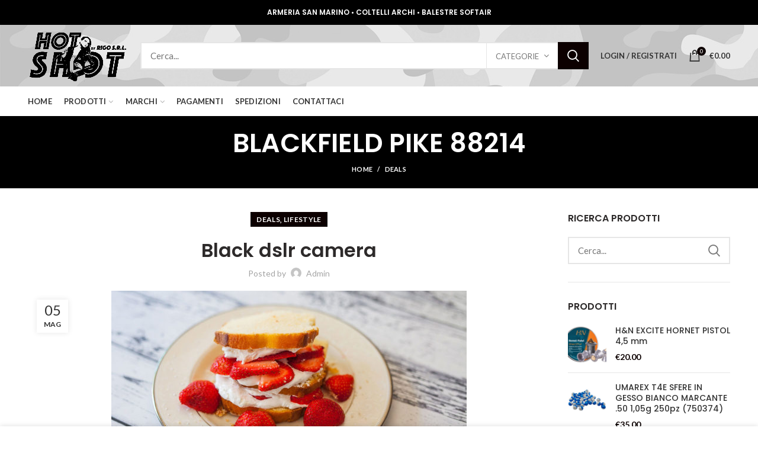

--- FILE ---
content_type: text/html; charset=UTF-8
request_url: https://rigosanmarino.com/black-dslr-camera/
body_size: 29906
content:
<!DOCTYPE html>
<html lang="it-IT">
<head>
	<meta charset="UTF-8">
	<meta name="viewport" content="width=device-width, initial-scale=1.0, maximum-scale=1.0, user-scalable=no">
	<link rel="profile" href="https://gmpg.org/xfn/11">
	<link rel="pingback" href="https://rigosanmarino.com/xmlrpc.php">

	<meta name='robots' content='index, follow, max-image-preview:large, max-snippet:-1, max-video-preview:-1' />

	<!-- This site is optimized with the Yoast SEO plugin v23.1 - https://yoast.com/wordpress/plugins/seo/ -->
	<title>Black dslr camera &#171; Rigo San Marino</title>
	<meta name="description" content="Acquista online articoli di Armeria Arceria Coltellera Armi ad aria compressa. Spedizione gratuita in 48 ore - Prezzi imbattibili. Scopri di più" />
	<link rel="canonical" href="https://rigosanmarino.com/black-dslr-camera/" />
	<meta property="og:locale" content="it_IT" />
	<meta property="og:type" content="article" />
	<meta property="og:title" content="Black dslr camera &#171; Rigo San Marino" />
	<meta property="og:description" content="Acquista online articoli di Armeria Arceria Coltellera Armi ad aria compressa. Spedizione gratuita in 48 ore - Prezzi imbattibili. Scopri di più" />
	<meta property="og:url" content="https://rigosanmarino.com/black-dslr-camera/" />
	<meta property="og:site_name" content="Rigo San Marino" />
	<meta property="article:publisher" content="https://www.facebook.com/Rigo-San-Marino-158587888156001/" />
	<meta property="article:published_time" content="2017-05-05T07:00:46+00:00" />
	<meta property="og:image" content="https://rigosanmarino.com/wp-content/uploads/2017/08/cropped-image_30.jpg" />
	<meta property="og:image:width" content="600" />
	<meta property="og:image:height" content="340" />
	<meta property="og:image:type" content="image/jpeg" />
	<meta name="author" content="Admin" />
	<meta name="twitter:card" content="summary_large_image" />
	<meta name="twitter:label1" content="Scritto da" />
	<meta name="twitter:data1" content="Admin" />
	<script type="application/ld+json" class="yoast-schema-graph">{"@context":"https://schema.org","@graph":[{"@type":"Article","@id":"https://rigosanmarino.com/black-dslr-camera/#article","isPartOf":{"@id":"https://rigosanmarino.com/black-dslr-camera/"},"author":{"name":"Admin","@id":"https://rigosanmarino.com/#/schema/person/23b73bb64969872e8a6b54641f447bac"},"headline":"Black dslr camera","datePublished":"2017-05-05T07:00:46+00:00","dateModified":"2017-05-05T07:00:46+00:00","mainEntityOfPage":{"@id":"https://rigosanmarino.com/black-dslr-camera/"},"wordCount":100,"publisher":{"@id":"https://rigosanmarino.com/#organization"},"image":{"@id":"https://rigosanmarino.com/black-dslr-camera/#primaryimage"},"thumbnailUrl":"https://rigosanmarino.com/wp-content/uploads/2017/08/cropped-image_30.jpg","articleSection":["deals","lifestyle"],"inLanguage":"it-IT"},{"@type":"WebPage","@id":"https://rigosanmarino.com/black-dslr-camera/","url":"https://rigosanmarino.com/black-dslr-camera/","name":"Black dslr camera &#171; Rigo San Marino","isPartOf":{"@id":"https://rigosanmarino.com/#website"},"primaryImageOfPage":{"@id":"https://rigosanmarino.com/black-dslr-camera/#primaryimage"},"image":{"@id":"https://rigosanmarino.com/black-dslr-camera/#primaryimage"},"thumbnailUrl":"https://rigosanmarino.com/wp-content/uploads/2017/08/cropped-image_30.jpg","datePublished":"2017-05-05T07:00:46+00:00","dateModified":"2017-05-05T07:00:46+00:00","description":"Acquista online articoli di Armeria Arceria Coltellera Armi ad aria compressa. Spedizione gratuita in 48 ore - Prezzi imbattibili. Scopri di più","breadcrumb":{"@id":"https://rigosanmarino.com/black-dslr-camera/#breadcrumb"},"inLanguage":"it-IT","potentialAction":[{"@type":"ReadAction","target":["https://rigosanmarino.com/black-dslr-camera/"]}]},{"@type":"ImageObject","inLanguage":"it-IT","@id":"https://rigosanmarino.com/black-dslr-camera/#primaryimage","url":"https://rigosanmarino.com/wp-content/uploads/2017/08/cropped-image_30.jpg","contentUrl":"https://rigosanmarino.com/wp-content/uploads/2017/08/cropped-image_30.jpg","width":600,"height":340,"caption":"this is"},{"@type":"BreadcrumbList","@id":"https://rigosanmarino.com/black-dslr-camera/#breadcrumb","itemListElement":[{"@type":"ListItem","position":1,"name":"Home","item":"https://rigosanmarino.com/"},{"@type":"ListItem","position":2,"name":"Black dslr camera"}]},{"@type":"WebSite","@id":"https://rigosanmarino.com/#website","url":"https://rigosanmarino.com/","name":"Rigo San Marino","description":"Armeria - Arceria - Coltelleria - Armi ad aria compressa","publisher":{"@id":"https://rigosanmarino.com/#organization"},"potentialAction":[{"@type":"SearchAction","target":{"@type":"EntryPoint","urlTemplate":"https://rigosanmarino.com/?s={search_term_string}"},"query-input":"required name=search_term_string"}],"inLanguage":"it-IT"},{"@type":"Organization","@id":"https://rigosanmarino.com/#organization","name":"Rigo San Marino","url":"https://rigosanmarino.com/","logo":{"@type":"ImageObject","inLanguage":"it-IT","@id":"https://rigosanmarino.com/#/schema/logo/image/","url":"https://rigosanmarino.com/wp-content/uploads/2018/10/logo.png","contentUrl":"https://rigosanmarino.com/wp-content/uploads/2018/10/logo.png","width":1496,"height":827,"caption":"Rigo San Marino"},"image":{"@id":"https://rigosanmarino.com/#/schema/logo/image/"},"sameAs":["https://www.facebook.com/Rigo-San-Marino-158587888156001/"]},{"@type":"Person","@id":"https://rigosanmarino.com/#/schema/person/23b73bb64969872e8a6b54641f447bac","name":"Admin","image":{"@type":"ImageObject","inLanguage":"it-IT","@id":"https://rigosanmarino.com/#/schema/person/image/","url":"https://secure.gravatar.com/avatar/77488cc4d59eb66f18b3d197f87d3524?s=96&d=mm&r=g","contentUrl":"https://secure.gravatar.com/avatar/77488cc4d59eb66f18b3d197f87d3524?s=96&d=mm&r=g","caption":"Admin"},"url":"https://rigosanmarino.com/author/admin/"}]}</script>
	<!-- / Yoast SEO plugin. -->


<link rel='dns-prefetch' href='//fonts.googleapis.com' />
<link rel="alternate" type="application/rss+xml" title="Rigo San Marino &raquo; Feed" href="https://rigosanmarino.com/feed/" />
<link rel="alternate" type="application/rss+xml" title="Rigo San Marino &raquo; Feed dei commenti" href="https://rigosanmarino.com/comments/feed/" />
<link data-minify="1" rel='stylesheet' id='berocket_products_label_style-css' href='https://rigosanmarino.com/wp-content/cache/min/1/wp-content/plugins/advanced-product-labels-for-woocommerce/css/frontend.css?ver=1769004151' type='text/css' media='all' />
<style id='berocket_products_label_style-inline-css' type='text/css'>

        .berocket_better_labels:before,
        .berocket_better_labels:after {
            clear: both;
            content: " ";
            display: block;
        }
        .berocket_better_labels.berocket_better_labels_image {
            position: absolute!important;
            top: 0px!important;
            
            left: 0px!important;
            right: 0px!important;
            pointer-events: none;
        }
        .berocket_better_labels.berocket_better_labels_image * {
            pointer-events: none;
        }
        .berocket_better_labels.berocket_better_labels_image img,
        .berocket_better_labels.berocket_better_labels_image .fa,
        .berocket_better_labels.berocket_better_labels_image .berocket_color_label,
        .berocket_better_labels.berocket_better_labels_image .berocket_image_background,
        .berocket_better_labels .berocket_better_labels_line .br_alabel,
        .berocket_better_labels .berocket_better_labels_line .br_alabel span {
            pointer-events: all;
        }
        .berocket_better_labels .berocket_color_label,
        .br_alabel .berocket_color_label {
            width: 100%;
            height: 100%;
            display: block;
        }
        .berocket_better_labels .berocket_better_labels_position_left {
            text-align:left;
            float: left;
            clear: left;
        }
        .berocket_better_labels .berocket_better_labels_position_center {
            text-align:center;
        }
        .berocket_better_labels .berocket_better_labels_position_right {
            text-align:right;
            float: right;
            clear: right;
        }
        .berocket_better_labels.berocket_better_labels_label {
            clear: both
        }
        .berocket_better_labels .berocket_better_labels_line {
            line-height: 1px;
        }
        .berocket_better_labels.berocket_better_labels_label .berocket_better_labels_line {
            clear: none;
        }
        .berocket_better_labels .berocket_better_labels_position_left .berocket_better_labels_line {
            clear: left;
        }
        .berocket_better_labels .berocket_better_labels_position_right .berocket_better_labels_line {
            clear: right;
        }
        .berocket_better_labels .berocket_better_labels_line .br_alabel {
            display: inline-block;
            position: relative;
            top: 0!important;
            left: 0!important;
            right: 0!important;
            line-height: 1px;
        }
</style>
<link rel='stylesheet' id='wp-block-library-css' href='https://rigosanmarino.com/wp-includes/css/dist/block-library/style.min.css?ver=6.5.7' type='text/css' media='all' />
<link data-minify="1" rel='stylesheet' id='wc-blocks-vendors-style-css' href='https://rigosanmarino.com/wp-content/cache/min/1/wp-content/plugins/woocommerce/packages/woocommerce-blocks/build/wc-blocks-vendors-style.css?ver=1769004151' type='text/css' media='all' />
<link data-minify="1" rel='stylesheet' id='wc-blocks-style-css' href='https://rigosanmarino.com/wp-content/cache/min/1/wp-content/plugins/woocommerce/packages/woocommerce-blocks/build/wc-blocks-style.css?ver=1769004151' type='text/css' media='all' />
<style id='classic-theme-styles-inline-css' type='text/css'>
/*! This file is auto-generated */
.wp-block-button__link{color:#fff;background-color:#32373c;border-radius:9999px;box-shadow:none;text-decoration:none;padding:calc(.667em + 2px) calc(1.333em + 2px);font-size:1.125em}.wp-block-file__button{background:#32373c;color:#fff;text-decoration:none}
</style>
<style id='global-styles-inline-css' type='text/css'>
body{--wp--preset--color--black: #000000;--wp--preset--color--cyan-bluish-gray: #abb8c3;--wp--preset--color--white: #ffffff;--wp--preset--color--pale-pink: #f78da7;--wp--preset--color--vivid-red: #cf2e2e;--wp--preset--color--luminous-vivid-orange: #ff6900;--wp--preset--color--luminous-vivid-amber: #fcb900;--wp--preset--color--light-green-cyan: #7bdcb5;--wp--preset--color--vivid-green-cyan: #00d084;--wp--preset--color--pale-cyan-blue: #8ed1fc;--wp--preset--color--vivid-cyan-blue: #0693e3;--wp--preset--color--vivid-purple: #9b51e0;--wp--preset--gradient--vivid-cyan-blue-to-vivid-purple: linear-gradient(135deg,rgba(6,147,227,1) 0%,rgb(155,81,224) 100%);--wp--preset--gradient--light-green-cyan-to-vivid-green-cyan: linear-gradient(135deg,rgb(122,220,180) 0%,rgb(0,208,130) 100%);--wp--preset--gradient--luminous-vivid-amber-to-luminous-vivid-orange: linear-gradient(135deg,rgba(252,185,0,1) 0%,rgba(255,105,0,1) 100%);--wp--preset--gradient--luminous-vivid-orange-to-vivid-red: linear-gradient(135deg,rgba(255,105,0,1) 0%,rgb(207,46,46) 100%);--wp--preset--gradient--very-light-gray-to-cyan-bluish-gray: linear-gradient(135deg,rgb(238,238,238) 0%,rgb(169,184,195) 100%);--wp--preset--gradient--cool-to-warm-spectrum: linear-gradient(135deg,rgb(74,234,220) 0%,rgb(151,120,209) 20%,rgb(207,42,186) 40%,rgb(238,44,130) 60%,rgb(251,105,98) 80%,rgb(254,248,76) 100%);--wp--preset--gradient--blush-light-purple: linear-gradient(135deg,rgb(255,206,236) 0%,rgb(152,150,240) 100%);--wp--preset--gradient--blush-bordeaux: linear-gradient(135deg,rgb(254,205,165) 0%,rgb(254,45,45) 50%,rgb(107,0,62) 100%);--wp--preset--gradient--luminous-dusk: linear-gradient(135deg,rgb(255,203,112) 0%,rgb(199,81,192) 50%,rgb(65,88,208) 100%);--wp--preset--gradient--pale-ocean: linear-gradient(135deg,rgb(255,245,203) 0%,rgb(182,227,212) 50%,rgb(51,167,181) 100%);--wp--preset--gradient--electric-grass: linear-gradient(135deg,rgb(202,248,128) 0%,rgb(113,206,126) 100%);--wp--preset--gradient--midnight: linear-gradient(135deg,rgb(2,3,129) 0%,rgb(40,116,252) 100%);--wp--preset--font-size--small: 13px;--wp--preset--font-size--medium: 20px;--wp--preset--font-size--large: 36px;--wp--preset--font-size--x-large: 42px;--wp--preset--spacing--20: 0.44rem;--wp--preset--spacing--30: 0.67rem;--wp--preset--spacing--40: 1rem;--wp--preset--spacing--50: 1.5rem;--wp--preset--spacing--60: 2.25rem;--wp--preset--spacing--70: 3.38rem;--wp--preset--spacing--80: 5.06rem;--wp--preset--shadow--natural: 6px 6px 9px rgba(0, 0, 0, 0.2);--wp--preset--shadow--deep: 12px 12px 50px rgba(0, 0, 0, 0.4);--wp--preset--shadow--sharp: 6px 6px 0px rgba(0, 0, 0, 0.2);--wp--preset--shadow--outlined: 6px 6px 0px -3px rgba(255, 255, 255, 1), 6px 6px rgba(0, 0, 0, 1);--wp--preset--shadow--crisp: 6px 6px 0px rgba(0, 0, 0, 1);}:where(.is-layout-flex){gap: 0.5em;}:where(.is-layout-grid){gap: 0.5em;}body .is-layout-flex{display: flex;}body .is-layout-flex{flex-wrap: wrap;align-items: center;}body .is-layout-flex > *{margin: 0;}body .is-layout-grid{display: grid;}body .is-layout-grid > *{margin: 0;}:where(.wp-block-columns.is-layout-flex){gap: 2em;}:where(.wp-block-columns.is-layout-grid){gap: 2em;}:where(.wp-block-post-template.is-layout-flex){gap: 1.25em;}:where(.wp-block-post-template.is-layout-grid){gap: 1.25em;}.has-black-color{color: var(--wp--preset--color--black) !important;}.has-cyan-bluish-gray-color{color: var(--wp--preset--color--cyan-bluish-gray) !important;}.has-white-color{color: var(--wp--preset--color--white) !important;}.has-pale-pink-color{color: var(--wp--preset--color--pale-pink) !important;}.has-vivid-red-color{color: var(--wp--preset--color--vivid-red) !important;}.has-luminous-vivid-orange-color{color: var(--wp--preset--color--luminous-vivid-orange) !important;}.has-luminous-vivid-amber-color{color: var(--wp--preset--color--luminous-vivid-amber) !important;}.has-light-green-cyan-color{color: var(--wp--preset--color--light-green-cyan) !important;}.has-vivid-green-cyan-color{color: var(--wp--preset--color--vivid-green-cyan) !important;}.has-pale-cyan-blue-color{color: var(--wp--preset--color--pale-cyan-blue) !important;}.has-vivid-cyan-blue-color{color: var(--wp--preset--color--vivid-cyan-blue) !important;}.has-vivid-purple-color{color: var(--wp--preset--color--vivid-purple) !important;}.has-black-background-color{background-color: var(--wp--preset--color--black) !important;}.has-cyan-bluish-gray-background-color{background-color: var(--wp--preset--color--cyan-bluish-gray) !important;}.has-white-background-color{background-color: var(--wp--preset--color--white) !important;}.has-pale-pink-background-color{background-color: var(--wp--preset--color--pale-pink) !important;}.has-vivid-red-background-color{background-color: var(--wp--preset--color--vivid-red) !important;}.has-luminous-vivid-orange-background-color{background-color: var(--wp--preset--color--luminous-vivid-orange) !important;}.has-luminous-vivid-amber-background-color{background-color: var(--wp--preset--color--luminous-vivid-amber) !important;}.has-light-green-cyan-background-color{background-color: var(--wp--preset--color--light-green-cyan) !important;}.has-vivid-green-cyan-background-color{background-color: var(--wp--preset--color--vivid-green-cyan) !important;}.has-pale-cyan-blue-background-color{background-color: var(--wp--preset--color--pale-cyan-blue) !important;}.has-vivid-cyan-blue-background-color{background-color: var(--wp--preset--color--vivid-cyan-blue) !important;}.has-vivid-purple-background-color{background-color: var(--wp--preset--color--vivid-purple) !important;}.has-black-border-color{border-color: var(--wp--preset--color--black) !important;}.has-cyan-bluish-gray-border-color{border-color: var(--wp--preset--color--cyan-bluish-gray) !important;}.has-white-border-color{border-color: var(--wp--preset--color--white) !important;}.has-pale-pink-border-color{border-color: var(--wp--preset--color--pale-pink) !important;}.has-vivid-red-border-color{border-color: var(--wp--preset--color--vivid-red) !important;}.has-luminous-vivid-orange-border-color{border-color: var(--wp--preset--color--luminous-vivid-orange) !important;}.has-luminous-vivid-amber-border-color{border-color: var(--wp--preset--color--luminous-vivid-amber) !important;}.has-light-green-cyan-border-color{border-color: var(--wp--preset--color--light-green-cyan) !important;}.has-vivid-green-cyan-border-color{border-color: var(--wp--preset--color--vivid-green-cyan) !important;}.has-pale-cyan-blue-border-color{border-color: var(--wp--preset--color--pale-cyan-blue) !important;}.has-vivid-cyan-blue-border-color{border-color: var(--wp--preset--color--vivid-cyan-blue) !important;}.has-vivid-purple-border-color{border-color: var(--wp--preset--color--vivid-purple) !important;}.has-vivid-cyan-blue-to-vivid-purple-gradient-background{background: var(--wp--preset--gradient--vivid-cyan-blue-to-vivid-purple) !important;}.has-light-green-cyan-to-vivid-green-cyan-gradient-background{background: var(--wp--preset--gradient--light-green-cyan-to-vivid-green-cyan) !important;}.has-luminous-vivid-amber-to-luminous-vivid-orange-gradient-background{background: var(--wp--preset--gradient--luminous-vivid-amber-to-luminous-vivid-orange) !important;}.has-luminous-vivid-orange-to-vivid-red-gradient-background{background: var(--wp--preset--gradient--luminous-vivid-orange-to-vivid-red) !important;}.has-very-light-gray-to-cyan-bluish-gray-gradient-background{background: var(--wp--preset--gradient--very-light-gray-to-cyan-bluish-gray) !important;}.has-cool-to-warm-spectrum-gradient-background{background: var(--wp--preset--gradient--cool-to-warm-spectrum) !important;}.has-blush-light-purple-gradient-background{background: var(--wp--preset--gradient--blush-light-purple) !important;}.has-blush-bordeaux-gradient-background{background: var(--wp--preset--gradient--blush-bordeaux) !important;}.has-luminous-dusk-gradient-background{background: var(--wp--preset--gradient--luminous-dusk) !important;}.has-pale-ocean-gradient-background{background: var(--wp--preset--gradient--pale-ocean) !important;}.has-electric-grass-gradient-background{background: var(--wp--preset--gradient--electric-grass) !important;}.has-midnight-gradient-background{background: var(--wp--preset--gradient--midnight) !important;}.has-small-font-size{font-size: var(--wp--preset--font-size--small) !important;}.has-medium-font-size{font-size: var(--wp--preset--font-size--medium) !important;}.has-large-font-size{font-size: var(--wp--preset--font-size--large) !important;}.has-x-large-font-size{font-size: var(--wp--preset--font-size--x-large) !important;}
.wp-block-navigation a:where(:not(.wp-element-button)){color: inherit;}
:where(.wp-block-post-template.is-layout-flex){gap: 1.25em;}:where(.wp-block-post-template.is-layout-grid){gap: 1.25em;}
:where(.wp-block-columns.is-layout-flex){gap: 2em;}:where(.wp-block-columns.is-layout-grid){gap: 2em;}
.wp-block-pullquote{font-size: 1.5em;line-height: 1.6;}
</style>
<link data-minify="1" rel='stylesheet' id='advanced-flat-rate-shipping-for-woocommerce-css' href='https://rigosanmarino.com/wp-content/cache/min/1/wp-content/plugins/advanced-flat-rate-shipping-for-woocommerce/public/css/advanced-flat-rate-shipping-for-woocommerce-public.css?ver=1769004151' type='text/css' media='all' />
<link data-minify="1" rel='stylesheet' id='font-awesome-min-css' href='https://rigosanmarino.com/wp-content/cache/min/1/wp-content/plugins/advanced-flat-rate-shipping-for-woocommerce/public/css/font-awesome.min.css?ver=1769004151' type='text/css' media='all' />
<style id='woocommerce-inline-inline-css' type='text/css'>
.woocommerce form .form-row .required { visibility: visible; }
</style>
<link data-minify="1" rel='stylesheet' id='dashicons-css' href='https://rigosanmarino.com/wp-content/cache/min/1/wp-includes/css/dashicons.min.css?ver=1769004151' type='text/css' media='all' />
<link rel='stylesheet' id='bithiatec-woocommerce-igfs-css' href='https://rigosanmarino.com/wp-content/plugins/netsgroup-woocommerce-igfs/public/css/netsgroup-wc-igfs-public.css?ver=1.0.7' type='text/css' media='all' />
<link data-minify="1" rel='stylesheet' id='js_composer_front-css' href='https://rigosanmarino.com/wp-content/cache/min/1/wp-content/plugins/js_composer/assets/css/js_composer.min.css?ver=1769004151' type='text/css' media='all' />
<link rel='stylesheet' id='font-awesome-css-css' href='https://rigosanmarino.com/wp-content/themes/rigo/css/font-awesome-light.min.css?ver=4.6.0' type='text/css' media='all' />
<link rel='stylesheet' id='bootstrap-css' href='https://rigosanmarino.com/wp-content/themes/rigo/css/bootstrap.min.css?ver=4.6.0' type='text/css' media='all' />
<link rel='stylesheet' id='woodmart-style-css' href='https://rigosanmarino.com/wp-content/themes/rigo/style.min.css?ver=4.6.0' type='text/css' media='all' />
<link data-minify="1" rel='stylesheet' id='xts-style-header_150155-css' href='https://rigosanmarino.com/wp-content/cache/min/1/wp-content/uploads/2026/01/xts-header_150155-1769100485.css?ver=1769100502' type='text/css' media='all' />
<link data-minify="1" rel='stylesheet' id='xts-style-theme_settings_default-css' href='https://rigosanmarino.com/wp-content/cache/min/1/wp-content/uploads/2026/01/xts-theme_settings_default-1769016374.css?ver=1769016962' type='text/css' media='all' />
<link data-minify="1" rel='stylesheet' id='child-style-css' href='https://rigosanmarino.com/wp-content/cache/min/1/wp-content/themes/rigo-child/style.css?ver=1769004151' type='text/css' media='all' />
<link rel='stylesheet' id='xts-google-fonts-css' href='//fonts.googleapis.com/css?family=Lato%3A100%2C100italic%2C300%2C300italic%2C400%2C400italic%2C700%2C700italic%2C900%2C900italic%7CPoppins%3A100%2C100italic%2C200%2C200italic%2C300%2C300italic%2C400%2C400italic%2C500%2C500italic%2C600%2C600italic%2C700%2C700italic%2C800%2C800italic%2C900%2C900italic&#038;ver=4.6.0' type='text/css' media='all' />
<script type="text/template" id="tmpl-variation-template">
	<div class="woocommerce-variation-description">{{{ data.variation.variation_description }}}</div>
	<div class="woocommerce-variation-price">{{{ data.variation.price_html }}}</div>
	<div class="woocommerce-variation-availability">{{{ data.variation.availability_html }}}</div>
</script>
<script type="text/template" id="tmpl-unavailable-variation-template">
	<p>Questo prodotto non è disponibile. Scegli un&#039;altra combinazione.</p>
</script>
<script type="text/javascript" src="https://rigosanmarino.com/wp-includes/js/jquery/jquery.min.js?ver=3.7.1" id="jquery-core-js"></script>
<script type="text/javascript" src="https://rigosanmarino.com/wp-includes/js/jquery/jquery-migrate.min.js?ver=3.4.1" id="jquery-migrate-js"></script>
<script type="text/javascript" id="advanced-flat-rate-shipping-for-woocommerce-js-extra">
/* <![CDATA[ */
var my_ajax_object = {"ajax_url":"https:\/\/rigosanmarino.com\/wp-admin\/admin-ajax.php"};
/* ]]> */
</script>
<script type="text/javascript" src="https://rigosanmarino.com/wp-content/plugins/advanced-flat-rate-shipping-for-woocommerce/public/js/advanced-flat-rate-shipping-for-woocommerce-public.js?ver=3.0.4" id="advanced-flat-rate-shipping-for-woocommerce-js"></script>
<script type="text/javascript" src="https://rigosanmarino.com/wp-content/plugins/revslider/public/assets/js/rbtools.min.js?ver=6.6.8" async id="tp-tools-js"></script>
<script type="text/javascript" src="https://rigosanmarino.com/wp-content/plugins/revslider/public/assets/js/rs6.min.js?ver=6.6.8" async id="revmin-js"></script>
<script type="text/javascript" src="https://rigosanmarino.com/wp-content/plugins/woocommerce/assets/js/jquery-blockui/jquery.blockUI.min.js?ver=2.7.0-wc.6.8.2" id="jquery-blockui-js"></script>
<script type="text/javascript" id="wc-add-to-cart-js-extra">
/* <![CDATA[ */
var wc_add_to_cart_params = {"ajax_url":"\/wp-admin\/admin-ajax.php","wc_ajax_url":"\/?wc-ajax=%%endpoint%%","i18n_view_cart":"Visualizza carrello","cart_url":"https:\/\/rigosanmarino.com\/carrello\/","is_cart":"","cart_redirect_after_add":"no"};
/* ]]> */
</script>
<script type="text/javascript" src="https://rigosanmarino.com/wp-content/plugins/woocommerce/assets/js/frontend/add-to-cart.min.js?ver=6.8.2" id="wc-add-to-cart-js"></script>
<script type="text/javascript" src="https://rigosanmarino.com/wp-content/plugins/js_composer/assets/js/vendors/woocommerce-add-to-cart.js?ver=6.2.0" id="vc_woocommerce-add-to-cart-js-js"></script>
<script>
window.wc_ga_pro = {};

window.wc_ga_pro.ajax_url = 'https://rigosanmarino.com/wp-admin/admin-ajax.php';

window.wc_ga_pro.available_gateways = {"igfs":"Carta di Credito","bacs":"Bonifico bancario","cod":"Pagamento alla consegna"};

// interpolate json by replacing placeholders with variables
window.wc_ga_pro.interpolate_json = function( object, variables ) {

	if ( ! variables ) {
		return object;
	}

	var j = JSON.stringify( object );

	for ( var k in variables ) {
		j = j.split( '{$' + k + '}' ).join( variables[ k ] );
	}

	return JSON.parse( j );
};

// return the title for a payment gateway
window.wc_ga_pro.get_payment_method_title = function( payment_method ) {
	return window.wc_ga_pro.available_gateways[ payment_method ] || payment_method;
};

// check if an email is valid
window.wc_ga_pro.is_valid_email = function( email ) {
  return /[^\s@]+@[^\s@]+\.[^\s@]+/.test( email );
};

</script>
<!-- Start WooCommerce Google Analytics Pro -->
		<script>
	(function(i,s,o,g,r,a,m){i['GoogleAnalyticsObject']=r;i[r]=i[r]||function(){
	(i[r].q=i[r].q||[]).push(arguments)},i[r].l=1*new Date();a=s.createElement(o),
	m=s.getElementsByTagName(o)[0];a.async=1;a.src=g;m.parentNode.insertBefore(a,m)
	})(window,document,'script','https://www.google-analytics.com/analytics.js','ga');
		ga( 'create', 'UA-131250355-1', {"cookieDomain":"auto"} );
	ga( 'set', 'forceSSL', true );
	ga( 'require', 'ec' );

	
	jQuery( document ).trigger( 'wc_google_analytics_pro_loaded' );
</script>
		<!-- end WooCommerce Google Analytics Pro -->
		<link rel="https://api.w.org/" href="https://rigosanmarino.com/wp-json/" /><link rel="alternate" type="application/json" href="https://rigosanmarino.com/wp-json/wp/v2/posts/7032" /><link rel="EditURI" type="application/rsd+xml" title="RSD" href="https://rigosanmarino.com/xmlrpc.php?rsd" />
<link rel='shortlink' href='https://rigosanmarino.com/?p=7032' />
<link rel="alternate" type="application/json+oembed" href="https://rigosanmarino.com/wp-json/oembed/1.0/embed?url=https%3A%2F%2Frigosanmarino.com%2Fblack-dslr-camera%2F" />
<link rel="alternate" type="text/xml+oembed" href="https://rigosanmarino.com/wp-json/oembed/1.0/embed?url=https%3A%2F%2Frigosanmarino.com%2Fblack-dslr-camera%2F&#038;format=xml" />
<style>.product .images {position: relative;}</style><meta name="theme-color" content="">	<noscript><style>.woocommerce-product-gallery{ opacity: 1 !important; }</style></noscript>
	<meta name="generator" content="Powered by WPBakery Page Builder - drag and drop page builder for WordPress."/>
<meta name="generator" content="Powered by Slider Revolution 6.6.8 - responsive, Mobile-Friendly Slider Plugin for WordPress with comfortable drag and drop interface." />
<link rel="icon" href="https://rigosanmarino.com/wp-content/uploads/2020/07/cropped-favicon-32x32.jpg" sizes="32x32" />
<link rel="icon" href="https://rigosanmarino.com/wp-content/uploads/2020/07/cropped-favicon-192x192.jpg" sizes="192x192" />
<link rel="apple-touch-icon" href="https://rigosanmarino.com/wp-content/uploads/2020/07/cropped-favicon-180x180.jpg" />
<meta name="msapplication-TileImage" content="https://rigosanmarino.com/wp-content/uploads/2020/07/cropped-favicon-270x270.jpg" />
<script>function setREVStartSize(e){
			//window.requestAnimationFrame(function() {
				window.RSIW = window.RSIW===undefined ? window.innerWidth : window.RSIW;
				window.RSIH = window.RSIH===undefined ? window.innerHeight : window.RSIH;
				try {
					var pw = document.getElementById(e.c).parentNode.offsetWidth,
						newh;
					pw = pw===0 || isNaN(pw) || (e.l=="fullwidth" || e.layout=="fullwidth") ? window.RSIW : pw;
					e.tabw = e.tabw===undefined ? 0 : parseInt(e.tabw);
					e.thumbw = e.thumbw===undefined ? 0 : parseInt(e.thumbw);
					e.tabh = e.tabh===undefined ? 0 : parseInt(e.tabh);
					e.thumbh = e.thumbh===undefined ? 0 : parseInt(e.thumbh);
					e.tabhide = e.tabhide===undefined ? 0 : parseInt(e.tabhide);
					e.thumbhide = e.thumbhide===undefined ? 0 : parseInt(e.thumbhide);
					e.mh = e.mh===undefined || e.mh=="" || e.mh==="auto" ? 0 : parseInt(e.mh,0);
					if(e.layout==="fullscreen" || e.l==="fullscreen")
						newh = Math.max(e.mh,window.RSIH);
					else{
						e.gw = Array.isArray(e.gw) ? e.gw : [e.gw];
						for (var i in e.rl) if (e.gw[i]===undefined || e.gw[i]===0) e.gw[i] = e.gw[i-1];
						e.gh = e.el===undefined || e.el==="" || (Array.isArray(e.el) && e.el.length==0)? e.gh : e.el;
						e.gh = Array.isArray(e.gh) ? e.gh : [e.gh];
						for (var i in e.rl) if (e.gh[i]===undefined || e.gh[i]===0) e.gh[i] = e.gh[i-1];
											
						var nl = new Array(e.rl.length),
							ix = 0,
							sl;
						e.tabw = e.tabhide>=pw ? 0 : e.tabw;
						e.thumbw = e.thumbhide>=pw ? 0 : e.thumbw;
						e.tabh = e.tabhide>=pw ? 0 : e.tabh;
						e.thumbh = e.thumbhide>=pw ? 0 : e.thumbh;
						for (var i in e.rl) nl[i] = e.rl[i]<window.RSIW ? 0 : e.rl[i];
						sl = nl[0];
						for (var i in nl) if (sl>nl[i] && nl[i]>0) { sl = nl[i]; ix=i;}
						var m = pw>(e.gw[ix]+e.tabw+e.thumbw) ? 1 : (pw-(e.tabw+e.thumbw)) / (e.gw[ix]);
						newh =  (e.gh[ix] * m) + (e.tabh + e.thumbh);
					}
					var el = document.getElementById(e.c);
					if (el!==null && el) el.style.height = newh+"px";
					el = document.getElementById(e.c+"_wrapper");
					if (el!==null && el) {
						el.style.height = newh+"px";
						el.style.display = "block";
					}
				} catch(e){
					console.log("Failure at Presize of Slider:" + e)
				}
			//});
		  };</script>
		<style type="text/css" id="wp-custom-css">
			.woodmart-cookies-popup.popup-display {
	z-index: 10000000000000!important;
}

.woodmart-cookies-popup.popup-display .cookies-info-text{
    color: #000;
    font-size: 16px;
}		</style>
		<style>		
		
		</style><noscript><style> .wpb_animate_when_almost_visible { opacity: 1; }</style></noscript><meta name="generator" content="WP Rocket 3.19.0.1" data-wpr-features="wpr_minify_css" /></head>

<body data-rsssl=1 class="post-template-default single single-post postid-7032 single-format-standard theme-rigo woocommerce-no-js wp-schema-pro-1.5.2 wrapper-full-width form-style-square form-border-width-2 categories-accordion-on woodmart-ajax-shop-on offcanvas-sidebar-mobile offcanvas-sidebar-tablet notifications-sticky btns-default-flat btns-default-dark btns-default-hover-dark btns-shop-3d btns-shop-light btns-shop-hover-light btns-accent-flat btns-accent-light btns-accent-hover-light wpb-js-composer js-comp-ver-6.2.0 vc_responsive">
		
	<div data-rocket-location-hash="b24b512644cc60774aceb00b9d24fd44" class="website-wrapper">

		
			<!-- HEADER -->
			<header data-rocket-location-hash="a7a8e936a9b688a8b15d9c8c10789aad" class="whb-header whb-sticky-shadow whb-scroll-stick whb-sticky-real">

				<div data-rocket-location-hash="bbe49e9e3df14a896b564b3512d39a74" class="whb-main-header">
	
<div class="whb-row whb-top-bar whb-not-sticky-row whb-with-bg whb-without-border whb-color-dark whb-flex-equal-sides">
	<div data-rocket-location-hash="c2b2a1461d8b94e639cd80a05325878c" class="container">
		<div class="whb-flex-row whb-top-bar-inner">
			<div class="whb-column whb-col-left whb-visible-lg whb-empty-column">
	</div>
<div class="whb-column whb-col-center whb-visible-lg">
	
<div class="whb-text-element reset-mb-10 "><h1 class="color-white-header">ARMERIA SAN MARINO • COLTELLI ARCHI • BALESTRE SOFTAIR</h1></div>
</div>
<div class="whb-column whb-col-right whb-visible-lg whb-empty-column">
	</div>
<div class="whb-column whb-col-mobile whb-hidden-lg">
	
<div class="whb-text-element reset-mb-10 "><p style="text-align: center; color: #fff;">ARMERIA SAN MARINO • COLTELLI ARCHI BALESTRE SOFTAIR</p></div>
</div>
		</div>
	</div>
</div>

<div class="whb-row whb-general-header whb-not-sticky-row whb-without-bg whb-without-border whb-color-dark whb-flex-flex-middle">
	<div class="container">
		<div class="whb-flex-row whb-general-header-inner">
			<div class="whb-column whb-col-left whb-visible-lg">
	<div class="site-logo">
	<div class="woodmart-logo-wrap">
		<a href="https://rigosanmarino.com/" class="woodmart-logo woodmart-main-logo" rel="home">
			<img src="https://rigosanmarino.com/wp-content/uploads/2020/07/logo-head-sito-black.png" alt="Rigo San Marino" style="max-width: 250px;" />		</a>
			</div>
</div>
</div>
<div class="whb-column whb-col-center whb-visible-lg">
				<div data-rocket-location-hash="e052345d143a1c10e982d137ebb18a22" class="woodmart-search-form">
								<form role="search" method="get" class="searchform  has-categories-dropdown search-style-with-bg woodmart-ajax-search" action="https://rigosanmarino.com/"  data-thumbnail="1" data-price="1" data-post_type="product" data-count="20" data-sku="0" data-symbols_count="3">
					<input type="text" class="s" placeholder="Cerca..." value="" name="s" />
					<input type="hidden" name="post_type" value="product">
								<div class="search-by-category input-dropdown">
				<div class="input-dropdown-inner woodmart-scroll-content">
					<input type="hidden" name="product_cat" value="0">
					<a href="#" data-val="0">Categorie</a>
					<div class="list-wrapper woodmart-scroll">
						<ul class="woodmart-scroll-content">
							<li style="display:none;"><a href="#" data-val="0">Categorie</a></li>
								<li class="cat-item cat-item-642"><a class="pf-value" href="https://rigosanmarino.com/categoria-prodotto/barbeque-pizza/" data-val="barbeque-pizza" data-title="BARBEQUE/PIZZA" >BARBEQUE/PIZZA</a>
<ul class='children'>
	<li class="cat-item cat-item-643"><a class="pf-value" href="https://rigosanmarino.com/categoria-prodotto/barbeque-pizza/forni-pizza/" data-val="forni-pizza" data-title="FORNI PIZZA" >FORNI PIZZA</a>
</li>
</ul>
</li>
	<li class="cat-item cat-item-613"><a class="pf-value" href="https://rigosanmarino.com/categoria-prodotto/linea-cucina-e-bar/" data-val="linea-cucina-e-bar" data-title="LINEA CUCINA E BAR" >LINEA CUCINA E BAR</a>
<ul class='children'>
	<li class="cat-item cat-item-623"><a class="pf-value" href="https://rigosanmarino.com/categoria-prodotto/linea-cucina-e-bar/accessori-cucina-coltelli-da-cucina/" data-val="accessori-cucina-coltelli-da-cucina" data-title="ACCESSORI CUCINA / COLTELLI DA CUCINA" >ACCESSORI CUCINA / COLTELLI DA CUCINA</a>
</li>
	<li class="cat-item cat-item-618"><a class="pf-value" href="https://rigosanmarino.com/categoria-prodotto/linea-cucina-e-bar/accessori-da-cocktail/" data-val="accessori-da-cocktail" data-title="ACCESSORI DA COCKTAIL" >ACCESSORI DA COCKTAIL</a>
</li>
	<li class="cat-item cat-item-620"><a class="pf-value" href="https://rigosanmarino.com/categoria-prodotto/linea-cucina-e-bar/accessori-tavola-formaggi/" data-val="accessori-tavola-formaggi" data-title="ACCESSORI TAVOLA FORMAGGI" >ACCESSORI TAVOLA FORMAGGI</a>
</li>
	<li class="cat-item cat-item-619"><a class="pf-value" href="https://rigosanmarino.com/categoria-prodotto/linea-cucina-e-bar/accessori-vino/" data-val="accessori-vino" data-title="ACCESSORI VINO" >ACCESSORI VINO</a>
</li>
	<li class="cat-item cat-item-622"><a class="pf-value" href="https://rigosanmarino.com/categoria-prodotto/linea-cucina-e-bar/affettatrici/" data-val="affettatrici" data-title="AFFETTATRICI" >AFFETTATRICI</a>
</li>
	<li class="cat-item cat-item-617"><a class="pf-value" href="https://rigosanmarino.com/categoria-prodotto/linea-cucina-e-bar/cavatappi/" data-val="cavatappi" data-title="CAVATAPPI / LEVACAPSULE" >CAVATAPPI / LEVACAPSULE</a>
</li>
	<li class="cat-item cat-item-624"><a class="pf-value" href="https://rigosanmarino.com/categoria-prodotto/linea-cucina-e-bar/ceppi-di-coltelli-da-cucina/" data-val="ceppi-di-coltelli-da-cucina" data-title="CEPPI DI COLTELLI DA CUCINA" >CEPPI DI COLTELLI DA CUCINA</a>
</li>
	<li class="cat-item cat-item-103"><a class="pf-value" href="https://rigosanmarino.com/categoria-prodotto/linea-cucina-e-bar/coltelli-da-cucina/" data-val="coltelli-da-cucina" data-title="COLTELLI DA CUCINA" >COLTELLI DA CUCINA</a>
</li>
	<li class="cat-item cat-item-627"><a class="pf-value" href="https://rigosanmarino.com/categoria-prodotto/linea-cucina-e-bar/coltelli-da-tavola/" data-val="coltelli-da-tavola" data-title="COLTELLI DA TAVOLA" >COLTELLI DA TAVOLA</a>
</li>
	<li class="cat-item cat-item-655"><a class="pf-value" href="https://rigosanmarino.com/categoria-prodotto/linea-cucina-e-bar/coperchi/" data-val="coperchi" data-title="COPERCHI" >COPERCHI</a>
</li>
	<li class="cat-item cat-item-616"><a class="pf-value" href="https://rigosanmarino.com/categoria-prodotto/linea-cucina-e-bar/macinapepe/" data-val="macinapepe" data-title="MACINAPEPE" >MACINAPEPE</a>
</li>
	<li class="cat-item cat-item-615"><a class="pf-value" href="https://rigosanmarino.com/categoria-prodotto/linea-cucina-e-bar/macinasale/" data-val="macinasale" data-title="MACINASALE" >MACINASALE</a>
</li>
	<li class="cat-item cat-item-653"><a class="pf-value" href="https://rigosanmarino.com/categoria-prodotto/linea-cucina-e-bar/pentole/" data-val="pentole" data-title="PENTOLE" >PENTOLE</a>
</li>
	<li class="cat-item cat-item-640"><a class="pf-value" href="https://rigosanmarino.com/categoria-prodotto/linea-cucina-e-bar/taglieri/" data-val="taglieri" data-title="TAGLIERI" >TAGLIERI</a>
</li>
</ul>
</li>
	<li class="cat-item cat-item-644"><a class="pf-value" href="https://rigosanmarino.com/categoria-prodotto/prodotti-per-barba-baffi/" data-val="prodotti-per-barba-baffi" data-title="PRODOTTI PER BARBA/BAFFI" >PRODOTTI PER BARBA/BAFFI</a>
</li>
	<li class="cat-item cat-item-500"><a class="pf-value" href="https://rigosanmarino.com/categoria-prodotto/tutto/" data-val="tutto" data-title="Tutto" >Tutto</a>
<ul class='children'>
	<li class="cat-item cat-item-312"><a class="pf-value" href="https://rigosanmarino.com/categoria-prodotto/tutto/accessori-archi/" data-val="accessori-archi" data-title="Accessori per Archi" >Accessori per Archi</a>
</li>
	<li class="cat-item cat-item-313"><a class="pf-value" href="https://rigosanmarino.com/categoria-prodotto/tutto/accessori-balestre/" data-val="accessori-balestre" data-title="Accessori per Balestre" >Accessori per Balestre</a>
</li>
	<li class="cat-item cat-item-109"><a class="pf-value" href="https://rigosanmarino.com/categoria-prodotto/tutto/accessori-per-carabine/" data-val="accessori-per-carabine" data-title="Accessori per carabine" >Accessori per carabine</a>
</li>
	<li class="cat-item cat-item-104"><a class="pf-value" href="https://rigosanmarino.com/categoria-prodotto/tutto/accessori-coltelli/" data-val="accessori-coltelli" data-title="Accessori per coltelli" >Accessori per coltelli</a>
</li>
	<li class="cat-item cat-item-107"><a class="pf-value" href="https://rigosanmarino.com/categoria-prodotto/tutto/accessori-per-pistole-aria-compressa/" data-val="accessori-per-pistole-aria-compressa" data-title="Accessori per pistole ad aria compressa" >Accessori per pistole ad aria compressa</a>
</li>
	<li class="cat-item cat-item-111"><a class="pf-value" href="https://rigosanmarino.com/categoria-prodotto/tutto/accessori-pistole-salve/" data-val="accessori-pistole-salve" data-title="Accessori pistole a salve" >Accessori pistole a salve</a>
</li>
	<li class="cat-item cat-item-240"><a class="pf-value" href="https://rigosanmarino.com/categoria-prodotto/tutto/archi/" data-val="archi" data-title="Archi" >Archi</a>
</li>
	<li class="cat-item cat-item-238"><a class="pf-value" href="https://rigosanmarino.com/categoria-prodotto/tutto/arcieria/" data-val="arcieria" data-title="Arcieria" >Arcieria</a>
</li>
	<li class="cat-item cat-item-311"><a class="pf-value" href="https://rigosanmarino.com/categoria-prodotto/tutto/armeria/" data-val="armeria" data-title="Armeria" >Armeria</a>
	<ul class='children'>
	<li class="cat-item cat-item-525"><a class="pf-value" href="https://rigosanmarino.com/categoria-prodotto/tutto/armeria/difesa-personale-abitativa/" data-val="difesa-personale-abitativa" data-title="Difesa personale/abitativa" >Difesa personale/abitativa</a>
		<ul class='children'>
	<li class="cat-item cat-item-526"><a class="pf-value" href="https://rigosanmarino.com/categoria-prodotto/tutto/armeria/difesa-personale-abitativa/accessori-fifesa-personale-e-abitativa/" data-val="accessori-fifesa-personale-e-abitativa" data-title="Accessori difesa personale e abitativa" >Accessori difesa personale e abitativa</a>
</li>
		</ul>
</li>
	</ul>
</li>
	<li class="cat-item cat-item-239"><a class="pf-value" href="https://rigosanmarino.com/categoria-prodotto/tutto/balestre/" data-val="balestre" data-title="Balestre" >Balestre</a>
</li>
	<li class="cat-item cat-item-598"><a class="pf-value" href="https://rigosanmarino.com/categoria-prodotto/tutto/binocoli/" data-val="binocoli" data-title="Binocoli" >Binocoli</a>
</li>
	<li class="cat-item cat-item-108"><a class="pf-value" href="https://rigosanmarino.com/categoria-prodotto/tutto/carabine-aria-compressa/" data-val="carabine-aria-compressa" data-title="Carabine aria compressa" >Carabine aria compressa</a>
</li>
	<li class="cat-item cat-item-100"><a class="pf-value" href="https://rigosanmarino.com/categoria-prodotto/tutto/coltelleria/" data-val="coltelleria" data-title="Coltelleria" >Coltelleria</a>
	<ul class='children'>
	<li class="cat-item cat-item-508"><a class="pf-value" href="https://rigosanmarino.com/categoria-prodotto/tutto/coltelleria/accessori-spade-katane/" data-val="accessori-spade-katane" data-title="Accessori spade / katane" >Accessori spade / katane</a>
</li>
	<li class="cat-item cat-item-637"><a class="pf-value" href="https://rigosanmarino.com/categoria-prodotto/tutto/coltelleria/ascia-tomahawk/" data-val="ascia-tomahawk" data-title="ASCIA/TOMAHAWK" >ASCIA/TOMAHAWK</a>
</li>
	<li class="cat-item cat-item-602"><a class="pf-value" href="https://rigosanmarino.com/categoria-prodotto/tutto/coltelleria/coltelli-a-farfalla-butterfly/" data-val="coltelli-a-farfalla-butterfly" data-title="COLTELLI A FARFALLA (BUTTERFLY)" >COLTELLI A FARFALLA (BUTTERFLY)</a>
</li>
	<li class="cat-item cat-item-606"><a class="pf-value" href="https://rigosanmarino.com/categoria-prodotto/tutto/coltelleria/coltelli-da-collo/" data-val="coltelli-da-collo" data-title="COLTELLI DA COLLO" >COLTELLI DA COLLO</a>
</li>
	<li class="cat-item cat-item-605"><a class="pf-value" href="https://rigosanmarino.com/categoria-prodotto/tutto/coltelleria/coltelli-da-sub/" data-val="coltelli-da-sub" data-title="COLTELLI DA SUB" >COLTELLI DA SUB</a>
</li>
	<li class="cat-item cat-item-600"><a class="pf-value" href="https://rigosanmarino.com/categoria-prodotto/tutto/coltelleria/rasoi/" data-val="rasoi" data-title="Rasoi" >Rasoi</a>
</li>
	</ul>
</li>
	<li class="cat-item cat-item-156"><a class="pf-value" href="https://rigosanmarino.com/categoria-prodotto/tutto/coltelli-lancio/" data-val="coltelli-lancio" data-title="Coltelli da lancio" >Coltelli da lancio</a>
</li>
	<li class="cat-item cat-item-300"><a class="pf-value" href="https://rigosanmarino.com/categoria-prodotto/tutto/fantasy/" data-val="fantasy" data-title="Fantasy" >Fantasy</a>
</li>
	<li class="cat-item cat-item-301"><a class="pf-value" href="https://rigosanmarino.com/categoria-prodotto/tutto/katane/" data-val="katane" data-title="Katane" >Katane</a>
</li>
	<li class="cat-item cat-item-101"><a class="pf-value" href="https://rigosanmarino.com/categoria-prodotto/tutto/lama-fissa/" data-val="lama-fissa" data-title="Lama Fissa" >Lama Fissa</a>
</li>
	<li class="cat-item cat-item-209"><a class="pf-value" href="https://rigosanmarino.com/categoria-prodotto/tutto/macheti/" data-val="macheti" data-title="Macheti" >Macheti</a>
</li>
	<li class="cat-item cat-item-211"><a class="pf-value" href="https://rigosanmarino.com/categoria-prodotto/tutto/multiuso/" data-val="multiuso" data-title="Multiuso" >Multiuso</a>
</li>
	<li class="cat-item cat-item-484"><a class="pf-value" href="https://rigosanmarino.com/categoria-prodotto/tutto/ottiche/" data-val="ottiche" data-title="Ottiche" >Ottiche</a>
</li>
	<li class="cat-item cat-item-254"><a class="pf-value" href="https://rigosanmarino.com/categoria-prodotto/tutto/pistole-a-balestra/" data-val="pistole-a-balestra" data-title="Pistole a balestra" >Pistole a balestra</a>
</li>
	<li class="cat-item cat-item-110"><a class="pf-value" href="https://rigosanmarino.com/categoria-prodotto/tutto/pistole-a-salve/" data-val="pistole-a-salve" data-title="Pistole a salve" >Pistole a salve</a>
</li>
	<li class="cat-item cat-item-106"><a class="pf-value" href="https://rigosanmarino.com/categoria-prodotto/tutto/pistole-aria-compressa/" data-val="pistole-aria-compressa" data-title="Pistole aria compressa" >Pistole aria compressa</a>
</li>
	<li class="cat-item cat-item-476"><a class="pf-value" href="https://rigosanmarino.com/categoria-prodotto/tutto/pugnali/" data-val="pugnali" data-title="Pugnali" >Pugnali</a>
</li>
	<li class="cat-item cat-item-486"><a class="pf-value" href="https://rigosanmarino.com/categoria-prodotto/tutto/red-dot-laser/" data-val="red-dot-laser" data-title="Red Dot e Laser" >Red Dot e Laser</a>
</li>
	<li class="cat-item cat-item-417"><a class="pf-value" href="https://rigosanmarino.com/categoria-prodotto/tutto/spade/" data-val="spade" data-title="Spade" >Spade</a>
</li>
	<li class="cat-item cat-item-102"><a class="pf-value" href="https://rigosanmarino.com/categoria-prodotto/tutto/tascabili/" data-val="tascabili" data-title="Tascabili" >Tascabili</a>
</li>
	<li class="cat-item cat-item-625"><a class="pf-value" href="https://rigosanmarino.com/categoria-prodotto/tutto/torce/" data-val="torce" data-title="TORCE" >TORCE</a>
</li>
	<li class="cat-item cat-item-288"><a class="pf-value" href="https://rigosanmarino.com/categoria-prodotto/tutto/visori-notturni/" data-val="visori-notturni" data-title="Visori Notturni" >Visori Notturni</a>
</li>
	<li class="cat-item cat-item-608"><a class="pf-value" href="https://rigosanmarino.com/categoria-prodotto/tutto/visori-termici/" data-val="visori-termici" data-title="VISORI TERMICI" >VISORI TERMICI</a>
</li>
</ul>
</li>
	<li class="cat-item cat-item-551"><a class="pf-value" href="https://rigosanmarino.com/categoria-prodotto/uncategorized/" data-val="uncategorized" data-title="Uncategorized" >Uncategorized</a>
</li>
						</ul>
					</div>
				</div>
			</div>
								<button type="submit" class="searchsubmit">
						Search											</button>
				</form>
													<div data-rocket-location-hash="76b58a0bf165a1b6172ce9696ba2cee1" class="search-results-wrapper"><div class="woodmart-scroll"><div class="woodmart-search-results woodmart-scroll-content"></div></div><div class="woodmart-search-loader wd-fill"></div></div>
							</div>
		</div>
<div class="whb-column whb-col-right whb-visible-lg">
	<div class="woodmart-header-links woodmart-navigation menu-simple-dropdown wd-tools-element item-event-hover  my-account-with-text"  title="Il mio account">
			<a href="https://rigosanmarino.com/my-account/">
			<span class="wd-tools-icon">
							</span>
			<span class="wd-tools-text">
				Login / Registrati			</span>
		</a>
		
		
					<div class="sub-menu-dropdown menu-item-register color-scheme-dark">
						<div class="login-dropdown-inner">
							<h3 class="login-title"><span>Registrati</span><a class="create-account-link" href="https://rigosanmarino.com/my-account/?action=register">Crea un Account</a></h3>
										<form method="post" class="login woocommerce-form woocommerce-form-login " action="https://rigosanmarino.com/my-account/" >

				
				
				<p class="woocommerce-FormRow woocommerce-FormRow--wide form-row form-row-wide form-row-username">
					<label for="username">Nome utente o indirizzo email&nbsp;<span class="required">*</span></label>
					<input type="text" class="woocommerce-Input woocommerce-Input--text input-text" name="username" id="username" autocomplete="username" value="" />
				</p>
				<p class="woocommerce-FormRow woocommerce-FormRow--wide form-row form-row-wide form-row-password">
					<label for="password">Password&nbsp;<span class="required">*</span></label>
					<input class="woocommerce-Input woocommerce-Input--text input-text" type="password" name="password" id="password" autocomplete="current-password" />
				</p>

				
				<p class="form-row">
					<input type="hidden" id="woocommerce-login-nonce" name="woocommerce-login-nonce" value="a49c50da5c" /><input type="hidden" name="_wp_http_referer" value="/black-dslr-camera/" />										<button type="submit" class="button woocommerce-button woocommerce-form-login__submit" name="login" value="Accedi">Log in</button>
				</p>

				<div class="login-form-footer">
					<a href="https://rigosanmarino.com/my-account/lost-password/" class="woocommerce-LostPassword lost_password">Hai perso la password?</a>
					<label class="woocommerce-form__label woocommerce-form__label-for-checkbox woocommerce-form-login__rememberme">
						<input class="woocommerce-form__input woocommerce-form__input-checkbox" name="rememberme" type="checkbox" value="forever" /> <span>Ricordami</span>
					</label>
				</div>
				
				
				
			</form>

		
						</div>
					</div>
					</div>

<div class="woodmart-shopping-cart wd-tools-element woodmart-cart-design-2 woodmart-cart-alt cart-widget-opener" title="Shopping cart">
	<a href="https://rigosanmarino.com/carrello/">
		<span class="woodmart-cart-icon wd-tools-icon">
						
										<span class="woodmart-cart-number">0 <span>items</span></span>
							</span>
		<span class="woodmart-cart-totals wd-tools-text">
			
			<span class="subtotal-divider">/</span>
						<span class="woodmart-cart-subtotal"><span class="woocommerce-Price-amount amount"><bdi><span class="woocommerce-Price-currencySymbol">&euro;</span>0.00</bdi></span></span>
				</span>
	</a>
	</div>
</div>
<div class="whb-column whb-mobile-left whb-hidden-lg">
	<div class="woodmart-burger-icon wd-tools-element mobile-nav-icon whb-mobile-nav-icon wd-style-icon">
	<a href="#">
					<span class="woodmart-burger wd-tools-icon"></span>
				<span class="woodmart-burger-label wd-tools-text">Menu</span>
	</a>
</div><!--END MOBILE-NAV-ICON--></div>
<div class="whb-column whb-mobile-center whb-hidden-lg">
	<div class="site-logo">
	<div class="woodmart-logo-wrap">
		<a href="https://rigosanmarino.com/" class="woodmart-logo woodmart-main-logo" rel="home">
			<img src="https://rigosanmarino.com/wp-content/uploads/2020/07/logo-head-sito-black.png" alt="Rigo San Marino" style="max-width: 140px;" />		</a>
			</div>
</div>
</div>
<div class="whb-column whb-mobile-right whb-hidden-lg">
	
<div class="woodmart-shopping-cart wd-tools-element woodmart-cart-design-5 woodmart-cart-alt cart-widget-opener" title="Shopping cart">
	<a href="https://rigosanmarino.com/carrello/">
		<span class="woodmart-cart-icon wd-tools-icon">
						
										<span class="woodmart-cart-number">0 <span>items</span></span>
							</span>
		<span class="woodmart-cart-totals wd-tools-text">
			
			<span class="subtotal-divider">/</span>
						<span class="woodmart-cart-subtotal"><span class="woocommerce-Price-amount amount"><bdi><span class="woocommerce-Price-currencySymbol">&euro;</span>0.00</bdi></span></span>
				</span>
	</a>
	</div>
<div class="woodmart-header-links woodmart-navigation menu-simple-dropdown wd-tools-element item-event-hover  my-account-with-icon"  title="Il mio account">
			<a href="https://rigosanmarino.com/my-account/">
			<span class="wd-tools-icon">
							</span>
			<span class="wd-tools-text">
				Login / Registrati			</span>
		</a>
		
			</div>
</div>
		</div>
	</div>
</div>

<div class="whb-row whb-header-bottom whb-not-sticky-row whb-without-bg whb-without-border whb-color-dark whb-flex-flex-middle whb-hidden-mobile">
	<div class="container">
		<div class="whb-flex-row whb-header-bottom-inner">
			<div class="whb-column whb-col-left whb-visible-lg">
	<div class="whb-navigation whb-primary-menu main-nav site-navigation woodmart-navigation menu-left navigation-style-default" role="navigation">
	<div data-rocket-location-hash="20a1e3ef3d784d24cdbd48f4a49c931a" class="menu-main-menu-container"><ul id="menu-main-menu" class="menu"><li id="menu-item-12746" class="menu-item menu-item-type-custom menu-item-object-custom menu-item-home menu-item-12746 item-level-0 menu-item-design-default menu-simple-dropdown item-event-hover"><a href="https://rigosanmarino.com/" class="woodmart-nav-link"><span class="nav-link-text">HOME</span></a></li>
<li id="menu-item-12758" class="menu-item menu-item-type-custom menu-item-object-custom menu-item-has-children menu-item-12758 item-level-0 menu-item-design-full-width menu-mega-dropdown item-event-hover"><a href="#" class="woodmart-nav-link"><span class="nav-link-text">PRODOTTI</span></a>
<div class="sub-menu-dropdown color-scheme-dark">

<div class="container">

<ul class="sub-menu color-scheme-dark">
	<li id="menu-item-19875" class="menu-item menu-item-type-taxonomy menu-item-object-product_cat menu-item-has-children menu-item-19875 item-level-1"><a href="https://rigosanmarino.com/categoria-prodotto/barbeque-pizza/" class="woodmart-nav-link"><span class="nav-link-text">BARBEQUE/PIZZA</span></a>
	<ul class="sub-sub-menu color-scheme-dark">
		<li id="menu-item-19876" class="menu-item menu-item-type-taxonomy menu-item-object-product_cat menu-item-19876 item-level-2"><a href="https://rigosanmarino.com/categoria-prodotto/barbeque-pizza/forni-pizza/" class="woodmart-nav-link"><span class="nav-link-text">FORNI PIZZA</span></a></li>
	</ul>
</li>
	<li id="menu-item-15489" class="menu-item menu-item-type-taxonomy menu-item-object-product_cat menu-item-has-children menu-item-15489 item-level-1"><a href="https://rigosanmarino.com/categoria-prodotto/linea-cucina-e-bar/" class="woodmart-nav-link"><span class="nav-link-text">LINEA CUCINA E BAR</span></a>
	<ul class="sub-sub-menu color-scheme-dark">
		<li id="menu-item-15728" class="menu-item menu-item-type-taxonomy menu-item-object-product_cat menu-item-15728 item-level-2"><a href="https://rigosanmarino.com/categoria-prodotto/linea-cucina-e-bar/coltelli-da-cucina/" class="woodmart-nav-link"><span class="nav-link-text">COLTELLI DA CUCINA</span></a></li>
		<li id="menu-item-16215" class="menu-item menu-item-type-taxonomy menu-item-object-product_cat menu-item-16215 item-level-2"><a href="https://rigosanmarino.com/categoria-prodotto/linea-cucina-e-bar/coltelli-da-tavola/" class="woodmart-nav-link"><span class="nav-link-text">COLTELLI DA TAVOLA</span></a></li>
		<li id="menu-item-15727" class="menu-item menu-item-type-taxonomy menu-item-object-product_cat menu-item-15727 item-level-2"><a href="https://rigosanmarino.com/categoria-prodotto/linea-cucina-e-bar/ceppi-di-coltelli-da-cucina/" class="woodmart-nav-link"><span class="nav-link-text">CEPPI DI COLTELLI DA CUCINA</span></a></li>
		<li id="menu-item-19725" class="menu-item menu-item-type-taxonomy menu-item-object-product_cat menu-item-19725 item-level-2"><a href="https://rigosanmarino.com/categoria-prodotto/linea-cucina-e-bar/taglieri/" class="woodmart-nav-link"><span class="nav-link-text">TAGLIERI</span></a></li>
		<li id="menu-item-15726" class="menu-item menu-item-type-taxonomy menu-item-object-product_cat menu-item-15726 item-level-2"><a href="https://rigosanmarino.com/categoria-prodotto/linea-cucina-e-bar/affettatrici/" class="woodmart-nav-link"><span class="nav-link-text">AFFETTATRICI</span></a></li>
		<li id="menu-item-15493" class="menu-item menu-item-type-taxonomy menu-item-object-product_cat menu-item-15493 item-level-2"><a href="https://rigosanmarino.com/categoria-prodotto/linea-cucina-e-bar/accessori-tavola-formaggi/" class="woodmart-nav-link"><span class="nav-link-text">ACCESSORI TAVOLA FORMAGGI</span></a></li>
		<li id="menu-item-15729" class="menu-item menu-item-type-taxonomy menu-item-object-product_cat menu-item-15729 item-level-2"><a href="https://rigosanmarino.com/categoria-prodotto/linea-cucina-e-bar/accessori-cucina-coltelli-da-cucina/" class="woodmart-nav-link"><span class="nav-link-text">ACCESSORI CUCINA / COLTELLI DA CUCINA</span></a></li>
		<li id="menu-item-15492" class="menu-item menu-item-type-taxonomy menu-item-object-product_cat menu-item-15492 item-level-2"><a href="https://rigosanmarino.com/categoria-prodotto/linea-cucina-e-bar/accessori-da-cocktail/" class="woodmart-nav-link"><span class="nav-link-text">ACCESSORI DA COCKTAIL</span></a></li>
		<li id="menu-item-15494" class="menu-item menu-item-type-taxonomy menu-item-object-product_cat menu-item-15494 item-level-2"><a href="https://rigosanmarino.com/categoria-prodotto/linea-cucina-e-bar/accessori-vino/" class="woodmart-nav-link"><span class="nav-link-text">ACCESSORI VINO</span></a></li>
		<li id="menu-item-15495" class="menu-item menu-item-type-taxonomy menu-item-object-product_cat menu-item-15495 item-level-2"><a href="https://rigosanmarino.com/categoria-prodotto/linea-cucina-e-bar/cavatappi/" class="woodmart-nav-link"><span class="nav-link-text">CAVATAPPI / LEVACAPSULE</span></a></li>
		<li id="menu-item-15490" class="menu-item menu-item-type-taxonomy menu-item-object-product_cat menu-item-15490 item-level-2"><a href="https://rigosanmarino.com/categoria-prodotto/linea-cucina-e-bar/macinapepe/" class="woodmart-nav-link"><span class="nav-link-text">MACINAPEPE</span></a></li>
		<li id="menu-item-15491" class="menu-item menu-item-type-taxonomy menu-item-object-product_cat menu-item-15491 item-level-2"><a href="https://rigosanmarino.com/categoria-prodotto/linea-cucina-e-bar/macinasale/" class="woodmart-nav-link"><span class="nav-link-text">MACINASALE</span></a></li>
		<li id="menu-item-21282" class="menu-item menu-item-type-taxonomy menu-item-object-product_cat menu-item-21282 item-level-2"><a href="https://rigosanmarino.com/categoria-prodotto/linea-cucina-e-bar/pentole/" class="woodmart-nav-link"><span class="nav-link-text">PENTOLE</span></a></li>
		<li id="menu-item-21339" class="menu-item menu-item-type-taxonomy menu-item-object-product_cat menu-item-21339 item-level-2"><a href="https://rigosanmarino.com/categoria-prodotto/linea-cucina-e-bar/coperchi/" class="woodmart-nav-link"><span class="nav-link-text">COPERCHI</span></a></li>
	</ul>
</li>
	<li id="menu-item-12747" class="menu-item menu-item-type-custom menu-item-object-custom menu-item-has-children menu-item-12747 item-level-1"><a href="#" class="woodmart-nav-link"><span class="nav-link-text">COLTELLERIA</span></a>
	<ul class="sub-sub-menu color-scheme-dark">
		<li id="menu-item-19960" class="menu-item menu-item-type-taxonomy menu-item-object-product_cat menu-item-19960 item-level-2"><a href="https://rigosanmarino.com/categoria-prodotto/prodotti-per-barba-baffi/" class="woodmart-nav-link"><span class="nav-link-text">PRODOTTI PER BARBA/BAFFI</span></a></li>
		<li id="menu-item-13677" class="menu-item menu-item-type-taxonomy menu-item-object-product_cat menu-item-13677 item-level-2"><a href="https://rigosanmarino.com/categoria-prodotto/tutto/coltelleria/rasoi/" class="woodmart-nav-link"><span class="nav-link-text">RASOI</span></a></li>
		<li id="menu-item-12748" class="menu-item menu-item-type-custom menu-item-object-custom menu-item-12748 item-level-2"><a href="https://rigosanmarino.com/categoria-prodotto/lama-fissa/" class="woodmart-nav-link"><span class="nav-link-text">LAMA FISSA</span></a></li>
		<li id="menu-item-12749" class="menu-item menu-item-type-custom menu-item-object-custom menu-item-12749 item-level-2"><a href="https://rigosanmarino.com/categoria-prodotto/tascabili/" class="woodmart-nav-link"><span class="nav-link-text">TASCABILI</span></a></li>
		<li id="menu-item-12771" class="menu-item menu-item-type-custom menu-item-object-custom menu-item-12771 item-level-2"><a href="https://rigosanmarino.com/categoria-prodotto/coltelleria/multiuso/" class="woodmart-nav-link"><span class="nav-link-text">MULTIUSO</span></a></li>
		<li id="menu-item-14009" class="menu-item menu-item-type-taxonomy menu-item-object-product_cat menu-item-14009 item-level-2"><a href="https://rigosanmarino.com/categoria-prodotto/tutto/coltelleria/coltelli-da-collo/" class="woodmart-nav-link"><span class="nav-link-text">COLTELLI DA COLLO</span></a></li>
		<li id="menu-item-14281" class="menu-item menu-item-type-taxonomy menu-item-object-product_cat menu-item-14281 item-level-2"><a href="https://rigosanmarino.com/categoria-prodotto/tutto/coltelleria/coltelli-a-farfalla-butterfly/" class="woodmart-nav-link"><span class="nav-link-text">COLTELLI A FARFALLA (BUTTERFLY)</span></a></li>
		<li id="menu-item-13904" class="menu-item menu-item-type-taxonomy menu-item-object-product_cat menu-item-13904 item-level-2"><a href="https://rigosanmarino.com/categoria-prodotto/tutto/coltelleria/coltelli-da-sub/" class="woodmart-nav-link"><span class="nav-link-text">COLTELLI DA SUB</span></a></li>
		<li id="menu-item-12772" class="menu-item menu-item-type-custom menu-item-object-custom menu-item-12772 item-level-2"><a href="https://rigosanmarino.com/categoria-prodotto/coltelleria/macheti/" class="woodmart-nav-link"><span class="nav-link-text">MACHETI</span></a></li>
		<li id="menu-item-19233" class="menu-item menu-item-type-taxonomy menu-item-object-product_cat menu-item-19233 item-level-2"><a href="https://rigosanmarino.com/categoria-prodotto/tutto/coltelleria/ascia-tomahawk/" class="woodmart-nav-link"><span class="nav-link-text">ASCIA/TOMAHAWK</span></a></li>
		<li id="menu-item-12773" class="menu-item menu-item-type-custom menu-item-object-custom menu-item-12773 item-level-2"><a href="https://rigosanmarino.com/categoria-prodotto/coltelleria/coltelli-lancio/" class="woodmart-nav-link"><span class="nav-link-text">COLTELLI DA LANCIO</span></a></li>
		<li id="menu-item-12774" class="menu-item menu-item-type-custom menu-item-object-custom menu-item-has-children menu-item-12774 item-level-2"><a href="https://rigosanmarino.com/categoria-prodotto/fantasy/" class="woodmart-nav-link"><span class="nav-link-text">FANTASY</span></a>
		<ul class="sub-sub-menu color-scheme-dark">
			<li id="menu-item-12797" class="menu-item menu-item-type-custom menu-item-object-custom menu-item-12797 item-level-3"><a href="https://rigosanmarino.com/categoria-prodotto/coltelleria/fantasy/pugnali/" class="woodmart-nav-link"><span class="nav-link-text">PUGNALI</span></a></li>
			<li id="menu-item-12796" class="menu-item menu-item-type-custom menu-item-object-custom menu-item-12796 item-level-3"><a href="https://rigosanmarino.com/categoria-prodotto/coltelleria/fantasy/spade/" class="woodmart-nav-link"><span class="nav-link-text">SPADE</span></a></li>
			<li id="menu-item-12775" class="menu-item menu-item-type-custom menu-item-object-custom menu-item-12775 item-level-3"><a href="https://rigosanmarino.com/categoria-prodotto/fantasy/katane/" class="woodmart-nav-link"><span class="nav-link-text">KATANE</span></a></li>
			<li id="menu-item-12802" class="menu-item menu-item-type-custom menu-item-object-custom menu-item-12802 item-level-3"><a href="https://rigosanmarino.com/categoria-prodotto/accessori-spade-katane/" class="woodmart-nav-link"><span class="nav-link-text">ACCESSORI SPADE/KATANE</span></a></li>
		</ul>
</li>
	</ul>
</li>
	<li id="menu-item-12759" class="menu-item menu-item-type-custom menu-item-object-custom menu-item-has-children menu-item-12759 item-level-1"><a title="Archi e Balestre" href="#" class="woodmart-nav-link"><span class="nav-link-text">ARCIERIA</span></a>
	<ul class="sub-sub-menu color-scheme-dark">
		<li id="menu-item-12760" class="menu-item menu-item-type-custom menu-item-object-custom menu-item-12760 item-level-2"><a href="https://rigosanmarino.com/categoria-prodotto/arcieria/archi/" class="woodmart-nav-link"><span class="nav-link-text">ARCHI</span></a></li>
		<li id="menu-item-12776" class="menu-item menu-item-type-custom menu-item-object-custom menu-item-12776 item-level-2"><a href="https://rigosanmarino.com/categoria-prodotto/arcieria/accessori-archi/" class="woodmart-nav-link"><span class="nav-link-text">ACCESSORI PER ARCHI</span></a></li>
		<li id="menu-item-12761" class="menu-item menu-item-type-custom menu-item-object-custom menu-item-12761 item-level-2"><a href="https://rigosanmarino.com/categoria-prodotto/arcieria/balestre/" class="woodmart-nav-link"><span class="nav-link-text">BALESTRE</span></a></li>
		<li id="menu-item-12777" class="menu-item menu-item-type-custom menu-item-object-custom menu-item-12777 item-level-2"><a href="https://rigosanmarino.com/categoria-prodotto/arcieria/accessori-balestre/" class="woodmart-nav-link"><span class="nav-link-text">ACCESSORI PER BALESTRE</span></a></li>
		<li id="menu-item-12762" class="menu-item menu-item-type-custom menu-item-object-custom menu-item-12762 item-level-2"><a href="https://rigosanmarino.com/categoria-prodotto/arcieria/pistole-a-balestra/" class="woodmart-nav-link"><span class="nav-link-text">PISTOLE A BALESTRA</span></a></li>
		<li id="menu-item-12799" class="menu-item menu-item-type-custom menu-item-object-custom menu-item-12799 item-level-2"><a href="https://rigosanmarino.com/categoria-prodotto/visori-notturni/" class="woodmart-nav-link"><span class="nav-link-text">VISORI NOTTURNI</span></a></li>
		<li id="menu-item-15086" class="menu-item menu-item-type-taxonomy menu-item-object-product_cat menu-item-15086 item-level-2"><a href="https://rigosanmarino.com/categoria-prodotto/tutto/visori-termici/" class="woodmart-nav-link"><span class="nav-link-text">VISORI TERMICI</span></a></li>
		<li id="menu-item-12798" class="menu-item menu-item-type-custom menu-item-object-custom menu-item-12798 item-level-2"><a href="https://rigosanmarino.com/categoria-prodotto/ottiche/" class="woodmart-nav-link"><span class="nav-link-text">OTTICHE</span></a></li>
	</ul>
</li>
	<li id="menu-item-12763" class="menu-item menu-item-type-custom menu-item-object-custom menu-item-has-children menu-item-12763 item-level-1"><a href="#" class="woodmart-nav-link"><span class="nav-link-text">ARMERIA</span></a>
	<ul class="sub-sub-menu color-scheme-dark">
		<li id="menu-item-12764" class="menu-item menu-item-type-custom menu-item-object-custom menu-item-12764 item-level-2"><a href="https://rigosanmarino.com/categoria-prodotto/armeria/pistole-aria-compressa/" class="woodmart-nav-link"><span class="nav-link-text">PISTOLE AD ARIA COMPRESSA</span></a></li>
		<li id="menu-item-12765" class="menu-item menu-item-type-custom menu-item-object-custom menu-item-12765 item-level-2"><a href="https://rigosanmarino.com/categoria-prodotto/armeria/pistole-aria-compressa/accessori-per-pistole-aria-compressa/" class="woodmart-nav-link"><span class="nav-link-text">ACCESSORI PISTOLE ARIA COMPRESSA</span></a></li>
		<li id="menu-item-12766" class="menu-item menu-item-type-custom menu-item-object-custom menu-item-12766 item-level-2"><a href="https://rigosanmarino.com/categoria-prodotto/armeria/pistole-a-salve/" class="woodmart-nav-link"><span class="nav-link-text">PISTOLE A SALVE</span></a></li>
		<li id="menu-item-12767" class="menu-item menu-item-type-custom menu-item-object-custom menu-item-12767 item-level-2"><a href="https://rigosanmarino.com/categoria-prodotto/armeria/pistole-a-salve/accessori-pistole-salve/" class="woodmart-nav-link"><span class="nav-link-text">ACCESSORI PISTOLE A SALVE</span></a></li>
		<li id="menu-item-12768" class="menu-item menu-item-type-custom menu-item-object-custom menu-item-12768 item-level-2"><a href="https://rigosanmarino.com/categoria-prodotto/armeria/carabine-aria-compressa/" class="woodmart-nav-link"><span class="nav-link-text">CARABINE AD ARIA COMPRESSA</span></a></li>
		<li id="menu-item-12769" class="menu-item menu-item-type-custom menu-item-object-custom menu-item-12769 item-level-2"><a href="https://rigosanmarino.com/categoria-prodotto/armeria/carabine-aria-compressa/accessori-per-carabine/" class="woodmart-nav-link"><span class="nav-link-text">ACCESSORI PER CARABINE</span></a></li>
		<li id="menu-item-12770" class="menu-item menu-item-type-custom menu-item-object-custom menu-item-12770 item-level-2"><a href="https://rigosanmarino.com/categoria-prodotto/visori-notturni/" class="woodmart-nav-link"><span class="nav-link-text">VISORI NOTTURNI</span></a></li>
		<li id="menu-item-15085" class="menu-item menu-item-type-taxonomy menu-item-object-product_cat menu-item-15085 item-level-2"><a href="https://rigosanmarino.com/categoria-prodotto/tutto/visori-termici/" class="woodmart-nav-link"><span class="nav-link-text">VISORI TERMICI</span></a></li>
		<li id="menu-item-12800" class="menu-item menu-item-type-custom menu-item-object-custom menu-item-12800 item-level-2"><a href="https://rigosanmarino.com/categoria-prodotto/ottiche/" class="woodmart-nav-link"><span class="nav-link-text">OTTICHE</span></a></li>
		<li id="menu-item-16171" class="menu-item menu-item-type-taxonomy menu-item-object-product_cat menu-item-16171 item-level-2"><a href="https://rigosanmarino.com/categoria-prodotto/tutto/torce/" class="woodmart-nav-link"><span class="nav-link-text">TORCE</span></a></li>
		<li id="menu-item-13678" class="menu-item menu-item-type-taxonomy menu-item-object-product_cat menu-item-13678 item-level-2"><a href="https://rigosanmarino.com/categoria-prodotto/tutto/binocoli/" class="woodmart-nav-link"><span class="nav-link-text">BINOCOLI</span></a></li>
		<li id="menu-item-12803" class="menu-item menu-item-type-custom menu-item-object-custom menu-item-12803 item-level-2"><a href="https://rigosanmarino.com/categoria-prodotto/tutto/armeria/difesa-personale-abitativa/" class="woodmart-nav-link"><span class="nav-link-text">DIFESA PERSONALE E ABITATIVA</span></a></li>
		<li id="menu-item-12804" class="menu-item menu-item-type-custom menu-item-object-custom menu-item-12804 item-level-2"><a href="https://rigosanmarino.com/categoria-prodotto/tutto/armeria/difesa-personale-abitativa/accessori-fifesa-personale-e-abitativa/" class="woodmart-nav-link"><span class="nav-link-text">ACCESSORI DIFESA PERSONALE E ABITATIVA</span></a></li>
	</ul>
</li>
</ul>
</div>
</div>
</li>
<li id="menu-item-12752" class="menu-item menu-item-type-custom menu-item-object-custom menu-item-has-children menu-item-12752 item-level-0 menu-item-design-full-width menu-mega-dropdown item-event-hover"><a href="#" class="woodmart-nav-link"><span class="nav-link-text">MARCHI</span></a>
<div class="sub-menu-dropdown color-scheme-dark">

<div class="container">

<ul class="sub-menu color-scheme-dark">
	<li id="menu-item-12830" class="menu-item menu-item-type-taxonomy menu-item-object-product_tag menu-item-12830 item-level-1"><a href="https://rigosanmarino.com/tag-prodotto/acta-non-verba/" class="woodmart-nav-link"><span class="nav-link-text">ACTA NON VERBA</span></a></li>
	<li id="menu-item-12791" class="menu-item menu-item-type-post_type menu-item-object-page menu-item-12791 item-level-1"><a href="https://rigosanmarino.com/albainox/" class="woodmart-nav-link"><span class="nav-link-text">ALBAINOX</span></a></li>
	<li id="menu-item-12754" class="menu-item menu-item-type-post_type menu-item-object-page menu-item-12754 item-level-1"><a href="https://rigosanmarino.com/beretta-2/" class="woodmart-nav-link"><span class="nav-link-text">BERETTA</span></a></li>
	<li id="menu-item-12783" class="menu-item menu-item-type-post_type menu-item-object-page menu-item-12783 item-level-1"><a href="https://rigosanmarino.com/berti/" class="woodmart-nav-link"><span class="nav-link-text">BERTI</span></a></li>
	<li id="menu-item-19304" class="menu-item menu-item-type-taxonomy menu-item-object-product_tag menu-item-19304 item-level-1"><a href="https://rigosanmarino.com/tag-prodotto/berkel/" class="woodmart-nav-link"><span class="nav-link-text">BERKEL</span></a></li>
	<li id="menu-item-12823" class="menu-item menu-item-type-taxonomy menu-item-object-product_tag menu-item-12823 item-level-1"><a href="https://rigosanmarino.com/tag-prodotto/blackfield/" class="woodmart-nav-link"><span class="nav-link-text">BLACKFIELD</span></a></li>
	<li id="menu-item-13676" class="menu-item menu-item-type-taxonomy menu-item-object-product_tag menu-item-13676 item-level-1"><a href="https://rigosanmarino.com/tag-prodotto/boker/" class="woodmart-nav-link"><span class="nav-link-text">BOKER</span></a></li>
	<li id="menu-item-20146" class="menu-item menu-item-type-taxonomy menu-item-object-product_tag menu-item-20146 item-level-1"><a href="https://rigosanmarino.com/tag-prodotto/browning/" class="woodmart-nav-link"><span class="nav-link-text">BROWNING</span></a></li>
	<li id="menu-item-12778" class="menu-item menu-item-type-post_type menu-item-object-page menu-item-12778 item-level-1"><a href="https://rigosanmarino.com/bruni/" class="woodmart-nav-link"><span class="nav-link-text">BRUNI</span></a></li>
	<li id="menu-item-19744" class="menu-item menu-item-type-taxonomy menu-item-object-product_tag menu-item-19744 item-level-1"><a href="https://rigosanmarino.com/tag-prodotto/buck/" class="woodmart-nav-link"><span class="nav-link-text">BUCK</span></a></li>
	<li id="menu-item-12787" class="menu-item menu-item-type-post_type menu-item-object-page menu-item-12787 item-level-1"><a href="https://rigosanmarino.com/bunmei/" class="woodmart-nav-link"><span class="nav-link-text">BUNMEI</span></a></li>
	<li id="menu-item-13653" class="menu-item menu-item-type-taxonomy menu-item-object-product_tag menu-item-13653 item-level-1"><a href="https://rigosanmarino.com/tag-prodotto/bushnell/" class="woodmart-nav-link"><span class="nav-link-text">BUSHNELL</span></a></li>
	<li id="menu-item-22220" class="menu-item menu-item-type-taxonomy menu-item-object-product_tag menu-item-22220 item-level-1"><a href="https://rigosanmarino.com/tag-prodotto/case-cutlery/" class="woodmart-nav-link"><span class="nav-link-text">CASE CUTLERY</span></a></li>
	<li id="menu-item-17329" class="menu-item menu-item-type-taxonomy menu-item-object-product_tag menu-item-17329 item-level-1"><a href="https://rigosanmarino.com/tag-prodotto/camillus/" class="woodmart-nav-link"><span class="nav-link-text">CAMILLUS</span></a></li>
	<li id="menu-item-20972" class="menu-item menu-item-type-taxonomy menu-item-object-product_tag menu-item-20972 item-level-1"><a href="https://rigosanmarino.com/tag-prodotto/caliber-gourmet/" class="woodmart-nav-link"><span class="nav-link-text">CALIBER GOURMET</span></a></li>
	<li id="menu-item-20215" class="menu-item menu-item-type-taxonomy menu-item-object-product_tag menu-item-20215 item-level-1"><a href="https://rigosanmarino.com/tag-prodotto/civivi/" class="woodmart-nav-link"><span class="nav-link-text">CIVIVI</span></a></li>
	<li id="menu-item-20432" class="menu-item menu-item-type-taxonomy menu-item-object-product_tag menu-item-20432 item-level-1"><a href="https://rigosanmarino.com/tag-prodotto/cold-steel/" class="woodmart-nav-link"><span class="nav-link-text">COLD STEEL</span></a></li>
	<li id="menu-item-12753" class="menu-item menu-item-type-post_type menu-item-object-page menu-item-12753 item-level-1"><a href="https://rigosanmarino.com/colt-2/" class="woodmart-nav-link"><span class="nav-link-text">COLT</span></a></li>
	<li id="menu-item-20437" class="menu-item menu-item-type-taxonomy menu-item-object-product_tag menu-item-20437 item-level-1"><a href="https://rigosanmarino.com/tag-prodotto/condor/" class="woodmart-nav-link"><span class="nav-link-text">CONDOR</span></a></li>
	<li id="menu-item-18073" class="menu-item menu-item-type-taxonomy menu-item-object-product_tag menu-item-18073 item-level-1"><a href="https://rigosanmarino.com/tag-prodotto/consigli/" class="woodmart-nav-link"><span class="nav-link-text">CONSIGLI</span></a></li>
	<li id="menu-item-12822" class="menu-item menu-item-type-taxonomy menu-item-object-product_tag menu-item-12822 item-level-1"><a href="https://rigosanmarino.com/tag-prodotto/crkt/" class="woodmart-nav-link"><span class="nav-link-text">CRKT</span></a></li>
	<li id="menu-item-20488" class="menu-item menu-item-type-taxonomy menu-item-object-product_tag menu-item-20488 item-level-1"><a href="https://rigosanmarino.com/tag-prodotto/damascus/" class="woodmart-nav-link"><span class="nav-link-text">DAMASCUS</span></a></li>
	<li id="menu-item-12755" class="menu-item menu-item-type-post_type menu-item-object-page menu-item-12755 item-level-1"><a href="https://rigosanmarino.com/diana-2/" class="woodmart-nav-link"><span class="nav-link-text">DIANA</span></a></li>
	<li id="menu-item-16746" class="menu-item menu-item-type-taxonomy menu-item-object-product_tag menu-item-16746 item-level-1"><a href="https://rigosanmarino.com/tag-prodotto/dick/" class="woodmart-nav-link"><span class="nav-link-text">DICK</span></a></li>
	<li id="menu-item-12826" class="menu-item menu-item-type-taxonomy menu-item-object-product_tag menu-item-12826 item-level-1"><a href="https://rigosanmarino.com/tag-prodotto/ek-archery/" class="woodmart-nav-link"><span class="nav-link-text">EK ARCHERY</span></a></li>
	<li id="menu-item-12795" class="menu-item menu-item-type-post_type menu-item-object-page menu-item-12795 item-level-1"><a href="https://rigosanmarino.com/extrema-ratio/" class="woodmart-nav-link"><span class="nav-link-text">EXTREMA RATIO</span></a></li>
	<li id="menu-item-16172" class="menu-item menu-item-type-taxonomy menu-item-object-product_tag menu-item-16172 item-level-1"><a href="https://rigosanmarino.com/tag-prodotto/fenix/" class="woodmart-nav-link"><span class="nav-link-text">FENIX</span></a></li>
	<li id="menu-item-12781" class="menu-item menu-item-type-post_type menu-item-object-page menu-item-12781 item-level-1"><a href="https://rigosanmarino.com/fiocchi-2/" class="woodmart-nav-link"><span class="nav-link-text">FIOCCHI</span></a></li>
	<li id="menu-item-12819" class="menu-item menu-item-type-taxonomy menu-item-object-product_tag menu-item-12819 item-level-1"><a href="https://rigosanmarino.com/tag-prodotto/forge-de-laguiole/" class="woodmart-nav-link"><span class="nav-link-text">FORGE DE LAGUIOLE</span></a></li>
	<li id="menu-item-12818" class="menu-item menu-item-type-taxonomy menu-item-object-product_tag menu-item-12818 item-level-1"><a href="https://rigosanmarino.com/tag-prodotto/fox/" class="woodmart-nav-link"><span class="nav-link-text">FOX</span></a></li>
	<li id="menu-item-12756" class="menu-item menu-item-type-post_type menu-item-object-page menu-item-12756 item-level-1"><a href="https://rigosanmarino.com/gamo-2/" class="woodmart-nav-link"><span class="nav-link-text">GAMO</span></a></li>
	<li id="menu-item-23263" class="menu-item menu-item-type-taxonomy menu-item-object-product_tag menu-item-23263 item-level-1"><a href="https://rigosanmarino.com/tag-prodotto/ganzo/" class="woodmart-nav-link"><span class="nav-link-text">GANZO</span></a></li>
	<li id="menu-item-14495" class="menu-item menu-item-type-taxonomy menu-item-object-product_tag menu-item-14495 item-level-1"><a href="https://rigosanmarino.com/tag-prodotto/gerber/" class="woodmart-nav-link"><span class="nav-link-text">GERBER</span></a></li>
	<li id="menu-item-12788" class="menu-item menu-item-type-post_type menu-item-object-page menu-item-12788 item-level-1"><a href="https://rigosanmarino.com/global/" class="woodmart-nav-link"><span class="nav-link-text">GLOBAL</span></a></li>
	<li id="menu-item-13710" class="menu-item menu-item-type-taxonomy menu-item-object-product_tag menu-item-13710 item-level-1"><a href="https://rigosanmarino.com/tag-prodotto/global-sai/" class="woodmart-nav-link"><span class="nav-link-text">GLOBAL SAI</span></a></li>
	<li id="menu-item-12825" class="menu-item menu-item-type-taxonomy menu-item-object-product_tag menu-item-12825 item-level-1"><a href="https://rigosanmarino.com/tag-prodotto/glock/" class="woodmart-nav-link"><span class="nav-link-text">GLOCK</span></a></li>
	<li id="menu-item-12824" class="menu-item menu-item-type-taxonomy menu-item-object-product_tag menu-item-12824 item-level-1"><a href="https://rigosanmarino.com/tag-prodotto/haller/" class="woodmart-nav-link"><span class="nav-link-text">HALLER</span></a></li>
	<li id="menu-item-13632" class="menu-item menu-item-type-taxonomy menu-item-object-product_tag menu-item-13632 item-level-1"><a href="https://rigosanmarino.com/tag-prodotto/hatsan/" class="woodmart-nav-link"><span class="nav-link-text">HATSAN</span></a></li>
	<li id="menu-item-12831" class="menu-item menu-item-type-taxonomy menu-item-object-product_tag menu-item-12831 item-level-1"><a href="https://rigosanmarino.com/tag-prodotto/heckler-koch/" class="woodmart-nav-link"><span class="nav-link-text">HECKLER &amp; KOCH</span></a></li>
	<li id="menu-item-23168" class="menu-item menu-item-type-taxonomy menu-item-object-product_tag menu-item-23168 item-level-1"><a href="https://rigosanmarino.com/tag-prodotto/higonokami/" class="woodmart-nav-link"><span class="nav-link-text">HIGONOKAMI</span></a></li>
	<li id="menu-item-21028" class="menu-item menu-item-type-taxonomy menu-item-object-product_tag menu-item-21028 item-level-1"><a href="https://rigosanmarino.com/tag-prodotto/joker/" class="woodmart-nav-link"><span class="nav-link-text">JOKER</span></a></li>
	<li id="menu-item-12789" class="menu-item menu-item-type-post_type menu-item-object-page menu-item-12789 item-level-1"><a href="https://rigosanmarino.com/kabar/" class="woodmart-nav-link"><span class="nav-link-text">KABAR</span></a></li>
	<li id="menu-item-21707" class="menu-item menu-item-type-taxonomy menu-item-object-product_tag menu-item-21707 item-level-1"><a href="https://rigosanmarino.com/tag-prodotto/kai/" class="woodmart-nav-link"><span class="nav-link-text">KAI</span></a></li>
	<li id="menu-item-12821" class="menu-item menu-item-type-taxonomy menu-item-object-product_tag menu-item-12821 item-level-1"><a href="https://rigosanmarino.com/tag-prodotto/kershaw/" class="woodmart-nav-link"><span class="nav-link-text">KERSHAW</span></a></li>
	<li id="menu-item-12790" class="menu-item menu-item-type-post_type menu-item-object-page menu-item-12790 item-level-1"><a href="https://rigosanmarino.com/kizlyar-supreme/" class="woodmart-nav-link"><span class="nav-link-text">KIZLYAR SUPREME</span></a></li>
	<li id="menu-item-12827" class="menu-item menu-item-type-taxonomy menu-item-object-product_tag menu-item-12827 item-level-1"><a href="https://rigosanmarino.com/tag-prodotto/man-kung/" class="woodmart-nav-link"><span class="nav-link-text">MAN KUNG</span></a></li>
	<li id="menu-item-13628" class="menu-item menu-item-type-taxonomy menu-item-object-product_tag menu-item-13628 item-level-1"><a href="https://rigosanmarino.com/tag-prodotto/marttiini/" class="woodmart-nav-link"><span class="nav-link-text">MARTTIINI</span></a></li>
	<li id="menu-item-16588" class="menu-item menu-item-type-taxonomy menu-item-object-product_tag menu-item-16588 item-level-1"><a href="https://rigosanmarino.com/tag-prodotto/mercury/" class="woodmart-nav-link"><span class="nav-link-text">MERCURY</span></a></li>
	<li id="menu-item-19656" class="menu-item menu-item-type-taxonomy menu-item-object-product_tag menu-item-19656 item-level-1"><a href="https://rigosanmarino.com/tag-prodotto/muela/" class="woodmart-nav-link"><span class="nav-link-text">MUELA</span></a></li>
	<li id="menu-item-21440" class="menu-item menu-item-type-taxonomy menu-item-object-product_tag menu-item-21440 item-level-1"><a href="https://rigosanmarino.com/tag-prodotto/muhle/" class="woodmart-nav-link"><span class="nav-link-text">MÜHLE</span></a></li>
	<li id="menu-item-12784" class="menu-item menu-item-type-post_type menu-item-object-page menu-item-12784 item-level-1"><a href="https://rigosanmarino.com/nieto/" class="woodmart-nav-link"><span class="nav-link-text">NIETO</span></a></li>
	<li id="menu-item-13631" class="menu-item menu-item-type-taxonomy menu-item-object-product_tag menu-item-13631 item-level-1"><a href="https://rigosanmarino.com/tag-prodotto/nikko-stirling/" class="woodmart-nav-link"><span class="nav-link-text">NIKKO STIRLING</span></a></li>
	<li id="menu-item-19745" class="menu-item menu-item-type-taxonomy menu-item-object-product_tag menu-item-19745 item-level-1"><a href="https://rigosanmarino.com/tag-prodotto/ontario/" class="woodmart-nav-link"><span class="nav-link-text">ONTARIO</span></a></li>
	<li id="menu-item-12793" class="menu-item menu-item-type-post_type menu-item-object-page menu-item-12793 item-level-1"><a href="https://rigosanmarino.com/opinel/" class="woodmart-nav-link"><span class="nav-link-text">OPINEL</span></a></li>
	<li id="menu-item-12828" class="menu-item menu-item-type-taxonomy menu-item-object-product_tag menu-item-12828 item-level-1"><a href="https://rigosanmarino.com/tag-prodotto/poelang/" class="woodmart-nav-link"><span class="nav-link-text">POELANG</span></a></li>
	<li id="menu-item-13901" class="menu-item menu-item-type-taxonomy menu-item-object-product_tag menu-item-13901 item-level-1"><a href="https://rigosanmarino.com/tag-prodotto/sabre-red/" class="woodmart-nav-link"><span class="nav-link-text">SABRE RED</span></a></li>
	<li id="menu-item-15488" class="menu-item menu-item-type-taxonomy menu-item-object-product_tag menu-item-15488 item-level-1"><a href="https://rigosanmarino.com/tag-prodotto/sambonet-paderno/" class="woodmart-nav-link"><span class="nav-link-text">SAMBONET PADERNO</span></a></li>
	<li id="menu-item-12829" class="menu-item menu-item-type-taxonomy menu-item-object-product_tag menu-item-12829 item-level-1"><a href="https://rigosanmarino.com/tag-prodotto/sig-sauer/" class="woodmart-nav-link"><span class="nav-link-text">SIG SAUER</span></a></li>
	<li id="menu-item-12817" class="menu-item menu-item-type-taxonomy menu-item-object-product_tag menu-item-12817 item-level-1"><a href="https://rigosanmarino.com/tag-prodotto/spyderco/" class="woodmart-nav-link"><span class="nav-link-text">SPYDERCO</span></a></li>
	<li id="menu-item-12820" class="menu-item menu-item-type-taxonomy menu-item-object-product_tag menu-item-12820 item-level-1"><a href="https://rigosanmarino.com/tag-prodotto/sog/" class="woodmart-nav-link"><span class="nav-link-text">SOG</span></a></li>
	<li id="menu-item-12794" class="menu-item menu-item-type-post_type menu-item-object-page menu-item-12794 item-level-1"><a href="https://rigosanmarino.com/smith-and-wesson/" class="woodmart-nav-link"><span class="nav-link-text">SMITH &#038; WESSON</span></a></li>
	<li id="menu-item-20942" class="menu-item menu-item-type-taxonomy menu-item-object-product_tag menu-item-20942 item-level-1"><a href="https://rigosanmarino.com/tag-prodotto/stanley/" class="woodmart-nav-link"><span class="nav-link-text">STANLEY</span></a></li>
	<li id="menu-item-12780" class="menu-item menu-item-type-post_type menu-item-object-page menu-item-12780 item-level-1"><a href="https://rigosanmarino.com/stoeger-2/" class="woodmart-nav-link"><span class="nav-link-text">STOEGER</span></a></li>
	<li id="menu-item-12785" class="menu-item menu-item-type-post_type menu-item-object-page menu-item-12785 item-level-1"><a href="https://rigosanmarino.com/swissarms/" class="woodmart-nav-link"><span class="nav-link-text">SWISS ARMS</span></a></li>
	<li id="menu-item-12779" class="menu-item menu-item-type-post_type menu-item-object-page menu-item-12779 item-level-1"><a href="https://rigosanmarino.com/tanfoglio-2/" class="woodmart-nav-link"><span class="nav-link-text">TANFOGLIO</span></a></li>
	<li id="menu-item-12757" class="menu-item menu-item-type-post_type menu-item-object-page menu-item-12757 item-level-1"><a href="https://rigosanmarino.com/umarek/" class="woodmart-nav-link"><span class="nav-link-text">UMAREX</span></a></li>
	<li id="menu-item-24351" class="menu-item menu-item-type-taxonomy menu-item-object-product_tag menu-item-24351 item-level-1"><a href="https://rigosanmarino.com/tag-prodotto/uncle-henry/" class="woodmart-nav-link"><span class="nav-link-text">UNCLE HENRY</span></a></li>
	<li id="menu-item-12792" class="menu-item menu-item-type-post_type menu-item-object-page menu-item-12792 item-level-1"><a href="https://rigosanmarino.com/victorinox/" class="woodmart-nav-link"><span class="nav-link-text">VICTORINOX</span></a></li>
	<li id="menu-item-19726" class="menu-item menu-item-type-taxonomy menu-item-object-product_tag menu-item-19726 item-level-1"><a href="https://rigosanmarino.com/tag-prodotto/zassenhaus/" class="woodmart-nav-link"><span class="nav-link-text">ZASSENHAUS</span></a></li>
	<li id="menu-item-12786" class="menu-item menu-item-type-post_type menu-item-object-page menu-item-12786 item-level-1"><a href="https://rigosanmarino.com/yaxell/" class="woodmart-nav-link"><span class="nav-link-text">YAXELL</span></a></li>
	<li id="menu-item-13633" class="menu-item menu-item-type-taxonomy menu-item-object-product_tag menu-item-13633 item-level-1"><a href="https://rigosanmarino.com/tag-prodotto/yukon/" class="woodmart-nav-link"><span class="nav-link-text">YUKON</span></a></li>
	<li id="menu-item-12782" class="menu-item menu-item-type-post_type menu-item-object-page menu-item-12782 item-level-1"><a href="https://rigosanmarino.com/walther/" class="woodmart-nav-link"><span class="nav-link-text">WALTHER</span></a></li>
</ul>
</div>
</div>
</li>
<li id="menu-item-12854" class="menu-item menu-item-type-post_type menu-item-object-page menu-item-12854 item-level-0 menu-item-design-default menu-simple-dropdown item-event-hover"><a href="https://rigosanmarino.com/modalita-di-pagamento/" class="woodmart-nav-link"><span class="nav-link-text">PAGAMENTI</span></a></li>
<li id="menu-item-12853" class="menu-item menu-item-type-post_type menu-item-object-page menu-item-12853 item-level-0 menu-item-design-default menu-simple-dropdown item-event-hover"><a href="https://rigosanmarino.com/modalita-di-spedizione/" class="woodmart-nav-link"><span class="nav-link-text">SPEDIZIONI</span></a></li>
<li id="menu-item-12856" class="menu-item menu-item-type-custom menu-item-object-custom menu-item-12856 item-level-0 menu-item-design-default menu-simple-dropdown item-event-hover"><a href="/contattaci" class="woodmart-nav-link"><span class="nav-link-text">CONTATTACI</span></a></li>
</ul></div></div><!--END MAIN-NAV-->
</div>
<div class="whb-column whb-col-center whb-visible-lg whb-empty-column">
	</div>
<div class="whb-column whb-col-right whb-visible-lg whb-empty-column">
	</div>
<div class="whb-column whb-col-mobile whb-hidden-lg whb-empty-column">
	</div>
		</div>
	</div>
</div>
</div>

			</header><!--END MAIN HEADER-->
			
								<div data-rocket-location-hash="4a2fe321e990c94151b29af1c306d73b" class="main-page-wrapper">
		
						<div data-rocket-location-hash="b3711a7d7a34ef90ab9492841c1a0ca5" class="page-title page-title-default title-size-small title-design-centered color-scheme-light title-blog" style="">
					<div class="container">
						<header class="entry-header">
															<h3 class="entry-title">BLACKFIELD PIKE 88214</h3>
														<div class="breadcrumbs" xmlns:v="http://rdf.data-vocabulary.org/#"><a href="https://rigosanmarino.com/" rel="v:url" property="v:title">Home</a> &raquo; <span><a rel="v:url" href="https://rigosanmarino.com/category/deals/">deals</a></span> &raquo; </div><!-- .breadcrumbs -->						</header><!-- .entry-header -->
					</div>
				</div>
			
		<!-- MAIN CONTENT AREA -->
				<div class="container">
			<div class="row content-layout-wrapper align-items-start">
		
		


<div class="site-content col-lg-9 col-12 col-md-9" role="main">

				
				
<article id="post-7032" class="post-single-page post-7032 post type-post status-publish format-standard has-post-thumbnail hentry category-deals category-lifestyle">
	<div class="article-inner">
									<div class="meta-post-categories"><a href="https://rigosanmarino.com/category/deals/" rel="category tag">deals</a>, <a href="https://rigosanmarino.com/category/lifestyle/" rel="category tag">lifestyle</a></div>
			
							<h1 class="entry-title">Black dslr camera</h1>
			
							<div class="entry-meta woodmart-entry-meta">
								<ul class="entry-meta-list">
				
										<li class="modified-date"><time class="updated" datetime="2017-05-05T07:00:46+02:00">5 Maggio 2017</time></li>
					
																<li class="meta-author">
															Posted by																						<img alt='author-avatar' src='https://secure.gravatar.com/avatar/77488cc4d59eb66f18b3d197f87d3524?s=32&#038;d=mm&#038;r=g' srcset='https://secure.gravatar.com/avatar/77488cc4d59eb66f18b3d197f87d3524?s=64&#038;d=mm&#038;r=g 2x' class='avatar avatar-32 photo' height='32' width='32' decoding='async'/>														<a href="https://rigosanmarino.com/author/admin/" rel="author">
								<span class="vcard author author_name">
									<span class="fn">Admin</span>
								</span>
							</a>
						</li>
																																																														</ul>
						</div><!-- .entry-meta -->
								<header class="entry-header">
									<figure id="carousel-170" class="entry-thumbnail">
													<img width="600" height="340" src="https://rigosanmarino.com/wp-content/uploads/2017/08/cropped-image_30.jpg" class="attachment-post-thumbnail size-post-thumbnail wp-post-image" alt="" decoding="async" fetchpriority="high" srcset="https://rigosanmarino.com/wp-content/uploads/2017/08/cropped-image_30.jpg 600w, https://rigosanmarino.com/wp-content/uploads/2017/08/cropped-image_30-300x170.jpg 300w" sizes="(max-width: 600px) 100vw, 600px" />						
					</figure>
								
												<div class="post-date woodmart-post-date" onclick="">
				<span class="post-date-day">
					05				</span>
				<span class="post-date-month">
					Mag				</span>
			</div>
						
			</header><!-- .entry-header -->

		<div class="article-body-container">
			
							<div class="entry-content woodmart-entry-content">
					<p>Mauris ut nisi porta, tempus nulla vel, lacinia lectus. Suspendisse suscipit tincidunt lorem, eu volutpat magna sodales ut. Ut malesuada felis ac dui venenatis, eu imperdiet arcu cursus. Nunc id interdum dui. Nulla vel nisi in nunc volutpat hendrerit. Donec hendrerit malesuada sem sed posuere. Sed tempor, neque eu luctus cursus, purus elit eleifend leo, ac placerat purus diam eget risus. Proin porttitor sem ut lacus auctor, pulvinar viverra dui tempor. Cras enim neque, volutpat ac enim vitae, fermentum hendrerit tellus. Ut libero elit, egestas et varius non, tempor sed ligula. Sed consectetur fermentum quam a finibus.</p>
									</div><!-- .entry-content -->
			
			
					</div>
	</div>
</article><!-- #post -->




				<div class="woodmart-single-footer">						<div class="single-post-social">
							
			<div class="woodmart-social-icons text-center icons-design-colored icons-size-default color-scheme-dark social-share social-form-circle">
									<a rel="nofollow" href="https://www.facebook.com/sharer/sharer.php?u=https://rigosanmarino.com/black-dslr-camera/" target="_blank" class="woodmart-tooltip woodmart-social-icon social-facebook">
						<i class="fa fa-facebook"></i>
						<span class="woodmart-social-icon-name">Facebook</span>
					</a>
				
									<a rel="nofollow" href="https://twitter.com/share?url=https://rigosanmarino.com/black-dslr-camera/" target="_blank" class="woodmart-tooltip woodmart-social-icon social-twitter">
						<i class="fa fa-twitter"></i>
						<span class="woodmart-social-icon-name">Twitter</span>
					</a>
				
				
				
				
									<a rel="nofollow" href="https://pinterest.com/pin/create/button/?url=https://rigosanmarino.com/black-dslr-camera/&media=https://rigosanmarino.com/wp-content/uploads/2017/08/cropped-image_30.jpg&description=Black+dslr+camera" target="_blank" class="woodmart-tooltip woodmart-social-icon social-pinterest">
						<i class="fa fa-pinterest"></i>
						<span class="woodmart-social-icon-name">Pinterest</span>
					</a>
				
				
									<a rel="nofollow" href="https://www.linkedin.com/shareArticle?mini=true&url=https://rigosanmarino.com/black-dslr-camera/" target="_blank" class="woodmart-tooltip woodmart-social-icon social-linkedin">
						<i class="fa fa-linkedin"></i>
						<span class="woodmart-social-icon-name">linkedin</span>
					</a>
				
				
				
				
				
				
				
				
				
				
								
				
									<a rel="nofollow" href="https://telegram.me/share/url?url=https://rigosanmarino.com/black-dslr-camera/" target="_blank" class="woodmart-tooltip woodmart-social-icon social-tg">
						<i class="fa fa-telegram"></i>
						<span class="woodmart-social-icon-name">Telegram</span>
					</a>
				
			</div>

								</div>
					</div>

							<div class="single-post-navigation">
				 					<div class="blog-posts-nav-btn prev-btn">
													<div class="posts-nav-inner">
								<a href="https://rigosanmarino.com/blue-boots/">
									<span class="btn-label">Newer</span>
									<span class="post-title">Blue Boots</span>
								</a>
							</div>
											</div>

								            <div class="back-to-archive">
			            	<a href="https://rigosanmarino.com/prodotto/blackfield-pike-88214/"><span class="woodmart-tooltip">Back to list</span></a>
			            </div>
					
					<div class="blog-posts-nav-btn next-btn">
			            	                </div>
			</div>
		
				
				
<div id="comments" class="comments-area">

	
	
</div><!-- #comments -->

		
</div><!-- .site-content -->


<aside class="sidebar-container col-lg-3 col-md-3 col-12 order-last sidebar-right area-sidebar-1" role="complementary">
	<div data-rocket-location-hash="0bc5ea71dd78a72ea55eb2f27ee1665e" class="widget-heading">
		<a href="#" class="close-side-widget wd-cross-button wd-with-text-left">close</a>
	</div>
	<div class="sidebar-inner woodmart-sidebar-scroll">
		<div class="widget-area woodmart-sidebar-content">
						<div id="woocommerce_product_search-3" class="woodmart-widget widget sidebar-widget woocommerce widget_product_search"><h5 class="widget-title">Ricerca Prodotti</h5>			<div class="woodmart-search-form">
								<form role="search" method="get" class="searchform  woodmart-ajax-search" action="https://rigosanmarino.com/"  data-thumbnail="1" data-price="1" data-post_type="product" data-count="20" data-sku="0" data-symbols_count="3">
					<input type="text" class="s" placeholder="Cerca..." value="" name="s" />
					<input type="hidden" name="post_type" value="product">
										<button type="submit" class="searchsubmit">
						Search											</button>
				</form>
													<div class="search-results-wrapper"><div class="woodmart-scroll"><div class="woodmart-search-results woodmart-scroll-content"></div></div><div class="woodmart-search-loader wd-fill"></div></div>
							</div>
		</div><div id="woocommerce_products-3" class="woodmart-widget widget sidebar-widget woocommerce widget_products"><h5 class="widget-title">Prodotti</h5><ul class="product_list_widget"><li>
		<span class="widget-product-wrap">
		<a href="https://rigosanmarino.com/prodotto/hn-excite-hornet-pistol-45-mm/" title="H&amp;N EXCITE HORNET PISTOL 4,5 mm" class="widget-product-img">
			<img width="295" height="295" src="https://rigosanmarino.com/wp-content/uploads/2026/01/s-l1200-295x295.jpg" class="attachment-woocommerce_thumbnail size-woocommerce_thumbnail" alt="" decoding="async" loading="lazy" srcset="https://rigosanmarino.com/wp-content/uploads/2026/01/s-l1200-295x295.jpg 295w, https://rigosanmarino.com/wp-content/uploads/2026/01/s-l1200-150x150.jpg 150w, https://rigosanmarino.com/wp-content/uploads/2026/01/s-l1200-590x590.jpg 590w, https://rigosanmarino.com/wp-content/uploads/2026/01/s-l1200-100x100.jpg 100w" sizes="(max-width: 295px) 100vw, 295px" />		</a>
		<span class="widget-product-info">
			<a href="https://rigosanmarino.com/prodotto/hn-excite-hornet-pistol-45-mm/" title="H&amp;N EXCITE HORNET PISTOL 4,5 mm" class="product-title">
				H&amp;N EXCITE HORNET PISTOL 4,5 mm			</a>
													<span class="price"><span class="woocommerce-Price-amount amount"><bdi><span class="woocommerce-Price-currencySymbol">&euro;</span>20.00</bdi></span></span>
		</span>
	</span>
	</li>
<li>
		<span class="widget-product-wrap">
		<a href="https://rigosanmarino.com/prodotto/umarex-t4e-sfere-in-gesso-bianco-marcante-50-105g-250pz-750374/" title="UMAREX T4E SFERE IN GESSO BIANCO MARCANTE .50 1,05g 250pz (750374)" class="widget-product-img">
			<img width="295" height="295" src="https://rigosanmarino.com/wp-content/uploads/2026/01/3393-295x295.jpg" class="attachment-woocommerce_thumbnail size-woocommerce_thumbnail" alt="" decoding="async" loading="lazy" srcset="https://rigosanmarino.com/wp-content/uploads/2026/01/3393-295x295.jpg 295w, https://rigosanmarino.com/wp-content/uploads/2026/01/3393-300x300.jpg 300w, https://rigosanmarino.com/wp-content/uploads/2026/01/3393-1024x1024.jpg 1024w, https://rigosanmarino.com/wp-content/uploads/2026/01/3393-150x150.jpg 150w, https://rigosanmarino.com/wp-content/uploads/2026/01/3393-768x768.jpg 768w, https://rigosanmarino.com/wp-content/uploads/2026/01/3393-590x590.jpg 590w, https://rigosanmarino.com/wp-content/uploads/2026/01/3393-600x600.jpg 600w, https://rigosanmarino.com/wp-content/uploads/2026/01/3393-100x100.jpg 100w, https://rigosanmarino.com/wp-content/uploads/2026/01/3393.jpg 1500w" sizes="(max-width: 295px) 100vw, 295px" />		</a>
		<span class="widget-product-info">
			<a href="https://rigosanmarino.com/prodotto/umarex-t4e-sfere-in-gesso-bianco-marcante-50-105g-250pz-750374/" title="UMAREX T4E SFERE IN GESSO BIANCO MARCANTE .50 1,05g 250pz (750374)" class="product-title">
				UMAREX T4E SFERE IN GESSO BIANCO MARCANTE .50 1,05g 250pz (750374)			</a>
													<span class="price"><span class="woocommerce-Price-amount amount"><bdi><span class="woocommerce-Price-currencySymbol">&euro;</span>35.00</bdi></span></span>
		</span>
	</span>
	</li>
<li>
		<span class="widget-product-wrap">
		<a href="https://rigosanmarino.com/prodotto/leatherman-rev-box-832130/" title="LEATHERMAN REV BOX (LTG832130)" class="widget-product-img">
			<img width="295" height="295" src="https://rigosanmarino.com/wp-content/uploads/2025/12/rev-leatherman-295x295.webp" class="attachment-woocommerce_thumbnail size-woocommerce_thumbnail" alt="" decoding="async" loading="lazy" srcset="https://rigosanmarino.com/wp-content/uploads/2025/12/rev-leatherman-295x295.webp 295w, https://rigosanmarino.com/wp-content/uploads/2025/12/rev-leatherman-150x150.webp 150w, https://rigosanmarino.com/wp-content/uploads/2025/12/rev-leatherman-100x100.webp 100w" sizes="(max-width: 295px) 100vw, 295px" />		</a>
		<span class="widget-product-info">
			<a href="https://rigosanmarino.com/prodotto/leatherman-rev-box-832130/" title="LEATHERMAN REV BOX (LTG832130)" class="product-title">
				LEATHERMAN REV BOX (LTG832130)			</a>
													<span class="price"><span class="woocommerce-Price-amount amount"><bdi><span class="woocommerce-Price-currencySymbol">&euro;</span>52.00</bdi></span></span>
		</span>
	</span>
	</li>
<li>
		<span class="widget-product-wrap">
		<a href="https://rigosanmarino.com/prodotto/leatherman-signal-coyote-tan-ltg832404/" title="LEATHERMAN SIGNAL COYOTE TAN (LTG832404)" class="widget-product-img">
			<img width="295" height="295" src="https://rigosanmarino.com/wp-content/uploads/2025/12/signal-coyote-tan-295x295.webp" class="attachment-woocommerce_thumbnail size-woocommerce_thumbnail" alt="" decoding="async" loading="lazy" srcset="https://rigosanmarino.com/wp-content/uploads/2025/12/signal-coyote-tan-295x295.webp 295w, https://rigosanmarino.com/wp-content/uploads/2025/12/signal-coyote-tan-150x150.webp 150w, https://rigosanmarino.com/wp-content/uploads/2025/12/signal-coyote-tan-590x590.webp 590w, https://rigosanmarino.com/wp-content/uploads/2025/12/signal-coyote-tan-100x100.webp 100w" sizes="(max-width: 295px) 100vw, 295px" />		</a>
		<span class="widget-product-info">
			<a href="https://rigosanmarino.com/prodotto/leatherman-signal-coyote-tan-ltg832404/" title="LEATHERMAN SIGNAL COYOTE TAN (LTG832404)" class="product-title">
				LEATHERMAN SIGNAL COYOTE TAN (LTG832404)			</a>
													<span class="price"><span class="woocommerce-Price-amount amount"><bdi><span class="woocommerce-Price-currencySymbol">&euro;</span>129.00</bdi></span></span>
		</span>
	</span>
	</li>
<li>
		<span class="widget-product-wrap">
		<a href="https://rigosanmarino.com/prodotto/leatherman-sidekick-box-standard-ltg831439/" title="LEATHERMAN SIDEKICK BOX STANDARD (LTG831439)" class="widget-product-img">
			<img width="295" height="295" src="https://rigosanmarino.com/wp-content/uploads/2025/12/sidekickk-295x295.webp" class="attachment-woocommerce_thumbnail size-woocommerce_thumbnail" alt="" decoding="async" loading="lazy" srcset="https://rigosanmarino.com/wp-content/uploads/2025/12/sidekickk-295x295.webp 295w, https://rigosanmarino.com/wp-content/uploads/2025/12/sidekickk-300x300.webp 300w, https://rigosanmarino.com/wp-content/uploads/2025/12/sidekickk-150x150.webp 150w, https://rigosanmarino.com/wp-content/uploads/2025/12/sidekickk-590x590.webp 590w, https://rigosanmarino.com/wp-content/uploads/2025/12/sidekickk-600x600.webp 600w, https://rigosanmarino.com/wp-content/uploads/2025/12/sidekickk-100x100.webp 100w, https://rigosanmarino.com/wp-content/uploads/2025/12/sidekickk.webp 650w" sizes="(max-width: 295px) 100vw, 295px" />		</a>
		<span class="widget-product-info">
			<a href="https://rigosanmarino.com/prodotto/leatherman-sidekick-box-standard-ltg831439/" title="LEATHERMAN SIDEKICK BOX STANDARD (LTG831439)" class="product-title">
				LEATHERMAN SIDEKICK BOX STANDARD (LTG831439)			</a>
													<span class="price"><span class="woocommerce-Price-amount amount"><bdi><span class="woocommerce-Price-currencySymbol">&euro;</span>76.00</bdi></span></span>
		</span>
	</span>
	</li>
</ul></div><div id="custom_html-5" class="widget_text woodmart-widget widget sidebar-widget widget_custom_html"><h5 class="widget-title">Seguici su Facebook</h5><div class="textwidget custom-html-widget"><div>
<iframe src="https://www.facebook.com/plugins/page.php?href=https%3A%2F%2Fwww.facebook.com%2FRigo-San-Marino-158587888156001%2F&tabs&width=340&height=181&small_header=false&adapt_container_width=true&hide_cover=false&show_facepile=true&appId" width="100%" height="181" style="border:none;overflow:hidden" scrolling="no" frameborder="0" allowtransparency="true" allow="encrypted-media"></iframe>
</div></div></div>					</div><!-- .widget-area -->
	</div><!-- .sidebar-inner -->
</aside><!-- .sidebar-container -->

			</div><!-- .main-page-wrapper --> 
			</div> <!-- end row -->
	</div> <!-- end container -->
			
	<!-- FOOTER -->
	<footer data-rocket-location-hash="e7b9c8ba9d43be4f2e69377516f93634" class="footer-container color-scheme-dark">

			<div data-rocket-location-hash="754437580f746ab32547db631c5d28ce" class="container main-footer">
		<aside class="footer-sidebar widget-area row" role="complementary">
									<div class="footer-column footer-column-1 col-12 col-sm-6 col-lg-3">
							<div id="custom_html-3" class="widget_text woodmart-widget widget footer-widget  widget_custom_html"><div class="textwidget custom-html-widget"><img style="max-width:60%;" alt="Rigo San Marino Armeria" src="/wp-content/uploads/2020/07/logo-head-sito-black.png"/><br>
<div class="footer-company">
Rigo Srl<br>
Piazzetta G. Garibaldi, 11<br>
47890 - Città di San Marino<br>
T. <a href="tel:0549992879">+39 0549 992879</a><br>
<span style="color:#40CD53">Cell - Whatsapp</span> <a style="color:#40CD53" href="tel:3313329268">331 3329268</a><br>
Email <a href="mailto:rigosrlsanmarino@gmail.com">rigosrlsanmarino@gmail.com</a><br>
COE 20945<br>
<span style="font-size:11px;">Iscr.reg E-commerce 597</span>
</div>
</div></div>						</div>
																	<div class="footer-column footer-column-2 col-12 col-sm-6 col-lg-3">
							<div id="nav_menu-9" class="woodmart-widget widget footer-widget  widget_nav_menu"><h5 class="widget-title">Account</h5><div class="menu-footer-col-2-container"><ul id="menu-footer-col-2" class="menu"><li id="menu-item-12805" class="menu-item menu-item-type-custom menu-item-object-custom menu-item-12805"><a href="/my-account/">Registrati</a></li>
<li id="menu-item-12806" class="menu-item menu-item-type-custom menu-item-object-custom menu-item-12806"><a href="/my-account/">My Account</a></li>
<li id="menu-item-12807" class="menu-item menu-item-type-custom menu-item-object-custom menu-item-12807"><a href="/my-account/lost-password/">Password Dimenticata</a></li>
<li id="menu-item-12863" class="menu-item menu-item-type-post_type menu-item-object-page menu-item-12863"><a href="https://rigosanmarino.com/privacy-policy/">Privacy Policy</a></li>
<li id="menu-item-12862" class="menu-item menu-item-type-post_type menu-item-object-page menu-item-12862"><a href="https://rigosanmarino.com/cookie-policy/">Cookie Policy</a></li>
</ul></div></div>						</div>
																	<div class="footer-column footer-column-3 col-12 col-sm-6 col-lg-3">
							<div id="nav_menu-10" class="woodmart-widget widget footer-widget  widget_nav_menu"><h5 class="widget-title">Aiuto</h5><div class="menu-footer-col-3-container"><ul id="menu-footer-col-3" class="menu"><li id="menu-item-12859" class="menu-item menu-item-type-post_type menu-item-object-page menu-item-12859"><a href="https://rigosanmarino.com/modalita-di-pagamento/">Modalità di Pagamento</a></li>
<li id="menu-item-12860" class="menu-item menu-item-type-post_type menu-item-object-page menu-item-12860"><a href="https://rigosanmarino.com/modalita-di-spedizione/">Modalità di Spedizione</a></li>
<li id="menu-item-12815" class="menu-item menu-item-type-post_type menu-item-object-page menu-item-12815"><a href="https://rigosanmarino.com/faq/">FAQ</a></li>
<li id="menu-item-12861" class="menu-item menu-item-type-post_type menu-item-object-page menu-item-12861"><a href="https://rigosanmarino.com/termini-e-condizioni/">Termini e Condizioni</a></li>
<li id="menu-item-12812" class="menu-item menu-item-type-post_type menu-item-object-page menu-item-12812"><a href="https://rigosanmarino.com/contattaci/">Contatti</a></li>
</ul></div></div>						</div>
																	<div class="footer-column footer-column-4 col-12 col-sm-6 col-lg-3">
							<div id="custom_html-4" class="widget_text woodmart-widget widget footer-widget  widget_custom_html"><h5 class="widget-title">Seguici su Facebook</h5><div class="textwidget custom-html-widget"><div>
<iframe src="https://www.facebook.com/plugins/page.php?href=https%3A%2F%2Fwww.facebook.com%2FRigo-San-Marino-158587888156001%2F&tabs&width=340&height=181&small_header=false&adapt_container_width=true&hide_cover=false&show_facepile=true&appId" width="100%" height="181" style="border:none;overflow:hidden" scrolling="no" frameborder="0" allowtransparency="true" allow="encrypted-media"></iframe>
</div></div></div>						</div>
													</aside><!-- .footer-sidebar -->
	</div>
	
					<div data-rocket-location-hash="7ea7aba9e71aa317798cf6d0526a6d5b" class="copyrights-wrapper copyrights-two-columns">
				<div class="container">
					<div class="min-footer">
						<div class="col-left reset-mb-10">
															© 2020 <a href="https://www.thespacesm.com/" target="_blank" style="color: #ffffff">Web Agency</a> <a href="https://www.thespacesm.com/"><img style="width: 48px;margin-bottom: 5px" src="/wp-content/uploads/2020/07/logo-the-space.png" /></a>
													</div>
													<div class="col-right reset-mb-10">
								<img src="/wp-content/uploads/2021/02/pagamenti.png" alt="payments">							</div>
											</div>
				</div>
			</div>
		
	</footer>
</div> <!-- end wrapper -->
<div data-rocket-location-hash="221c767221c95439dec46223755d06b7" class="woodmart-close-side"></div>
			<div data-rocket-location-hash="f0e869396994078376a7e13eb2892339" class="cart-widget-side">
				<div class="widget-heading">
					<h3 class="widget-title">Shopping cart</h3>
					<a href="#" class="close-side-widget wd-cross-button wd-with-text-left">close</a>
				</div>
				<div data-rocket-location-hash="a65c8d6e8d90527a7815034db57e80a4" class="widget woocommerce widget_shopping_cart"><div data-rocket-location-hash="47c41dbb2ed23259266f1dbeb43a1251" class="widget_shopping_cart_content"></div></div>			</div>
		
		<script>
			window.RS_MODULES = window.RS_MODULES || {};
			window.RS_MODULES.modules = window.RS_MODULES.modules || {};
			window.RS_MODULES.waiting = window.RS_MODULES.waiting || [];
			window.RS_MODULES.defered = false;
			window.RS_MODULES.moduleWaiting = window.RS_MODULES.moduleWaiting || {};
			window.RS_MODULES.type = 'compiled';
		</script>
		<style>.br_alabel .br_tooltip{display:none;}
                .br_alabel.berocket_alabel_id_12140 > span {
                position: relative;display: block;color: white;text-align: center;right: 0;
                }
                .br_alabel.berocket_alabel_id_12140 > span b {
                position: relative;z-index: 100;text-align: center;color: inherit;
                }
                .br_alabel.berocket_alabel_id_12140 > span i.template-i-before {
                position: absolute;display: block;width: 0;height: 0;
                }
                .br_alabel.berocket_alabel_id_12140 > span i.template-i {
                display: block;position: absolute;line-height: 30px;z-index: 99;background-color: transparent;
                }
                .br_alabel.berocket_alabel_id_12140 > span i.template-i-after {
                position: absolute;display: block;width: 0;height: 0;
                }
                .br_alabel.berocket_alabel_id_12140 > span i.template-span-before {
                position: absolute;display: block;width: 0;height: 0;
                }div.br_alabel.berocket_alabel_id_12140{top:0px;right:0px;z-index:500;}div.br_alabel.berocket_alabel_id_12140 > span{height: 35px;width: 150px;background-color:#f16543;color:#ffffff;line-height:45px;font-size:14px;padding-left: 0px; padding-right: 0px; padding-top: 0px; padding-bottom: 0px; margin-left: 0px; margin-right: -10px; margin-top: -10px; margin-bottom: 0px; }
                .br_alabel.berocket_alabel_id_12142 > span {
                position: relative;display: block;color: white;text-align: center;right: 0;
                }
                .br_alabel.berocket_alabel_id_12142 > span b {
                position: relative;z-index: 100;text-align: center;color: inherit;
                }
                .br_alabel.berocket_alabel_id_12142 > span i.template-i-before {
                position: absolute;display: block;width: 0;height: 0;
                }
                .br_alabel.berocket_alabel_id_12142 > span i.template-i {
                display: block;position: absolute;line-height: 30px;z-index: 99;background-color: transparent;
                }
                .br_alabel.berocket_alabel_id_12142 > span i.template-i-after {
                position: absolute;display: block;width: 0;height: 0;
                }
                .br_alabel.berocket_alabel_id_12142 > span i.template-span-before {
                position: absolute;display: block;width: 0;height: 0;
                }div.br_alabel.berocket_alabel_id_12142{top:0px;right:0px;z-index:500;}div.br_alabel.berocket_alabel_id_12142 > span{height: 35px;width: 150px;background-color:#f29e44;color:#ffffff;line-height:45px;font-size:14px;padding-left: 0px; padding-right: 0px; padding-top: 0px; padding-bottom: 0px; margin-left: 0px; margin-right: -10px; margin-top: -10px; margin-bottom: 0px; }
                .br_alabel.berocket_alabel_id_12143 > span {
                position: relative;display: block;color: white;text-align: center;right: 0;
                }
                .br_alabel.berocket_alabel_id_12143 > span b {
                position: relative;z-index: 100;text-align: center;color: inherit;
                }
                .br_alabel.berocket_alabel_id_12143 > span i.template-i-before {
                position: absolute;display: block;width: 0;height: 0;
                }
                .br_alabel.berocket_alabel_id_12143 > span i.template-i {
                display: block;position: absolute;line-height: 30px;z-index: 99;background-color: transparent;
                }
                .br_alabel.berocket_alabel_id_12143 > span i.template-i-after {
                position: absolute;display: block;width: 0;height: 0;
                }
                .br_alabel.berocket_alabel_id_12143 > span i.template-span-before {
                position: absolute;display: block;width: 0;height: 0;
                }div.br_alabel.berocket_alabel_id_12143{top:0px;right:0px;z-index:500;}div.br_alabel.berocket_alabel_id_12143 > span{height: 35px;width: 150px;background-color:#4492f2;color:#ffffff;line-height:45px;font-size:14px;padding-left: 0px; padding-right: 0px; padding-top: 0px; padding-bottom: 0px; margin-left: 0px; margin-right: -10px; margin-top: -10px; margin-bottom: 0px; }
                .br_alabel.berocket_alabel_id_12882 > span {
                position: relative;display: block;color: white;text-align: center;right: 0;
                }
                .br_alabel.berocket_alabel_id_12882 > span b {
                position: relative;z-index: 100;text-align: center;color: inherit;
                }
                .br_alabel.berocket_alabel_id_12882 > span i.template-i-before {
                position: absolute;display: block;width: 0;height: 0;
                }
                .br_alabel.berocket_alabel_id_12882 > span i.template-i {
                display: block;position: absolute;line-height: 30px;z-index: 99;background-color: transparent;
                }
                .br_alabel.berocket_alabel_id_12882 > span i.template-i-after {
                position: absolute;display: block;width: 0;height: 0;
                }
                .br_alabel.berocket_alabel_id_12882 > span i.template-span-before {
                position: absolute;display: block;width: 0;height: 0;
                }div.br_alabel.berocket_alabel_id_12882{top:0px;right:0px;z-index:500;}div.br_alabel.berocket_alabel_id_12882 > span{height: 35px;width: 150px;background-color:#00e304;color:#ffffff;line-height:45px;font-size:14px;padding-left: 0px; padding-right: 0px; padding-top: 0px; padding-bottom: 0px; margin-left: 0px; margin-right: -10px; margin-top: -10px; margin-bottom: 0px; }</style>
<!--Start of Tawk.to Script (0.7.2)-->
<script id="tawk-script" type="text/javascript">
var Tawk_API = Tawk_API || {};
var Tawk_LoadStart=new Date();
(function(){
	var s1 = document.createElement( 'script' ),s0=document.getElementsByTagName( 'script' )[0];
	s1.async = true;
	s1.src = 'https://embed.tawk.to/5bcb2b67b9993f2ada14f5d0/default';
	s1.charset = 'UTF-8';
	s1.setAttribute( 'crossorigin','*' );
	s0.parentNode.insertBefore( s1, s0 );
})();
</script>
<!--End of Tawk.to Script (0.7.2)-->
	<script type="text/javascript">
		(function () {
			var c = document.body.className;
			c = c.replace(/woocommerce-no-js/, 'woocommerce-js');
			document.body.className = c;
		})();
	</script>
	<link data-minify="1" rel='stylesheet' id='rs-plugin-settings-css' href='https://rigosanmarino.com/wp-content/cache/min/1/wp-content/plugins/revslider/public/assets/css/rs6.css?ver=1769004151' type='text/css' media='all' />
<style id='rs-plugin-settings-inline-css' type='text/css'>
#rs-demo-id {}
</style>
<script type="text/javascript" src="https://rigosanmarino.com/wp-content/plugins/woocommerce/assets/js/js-cookie/js.cookie.min.js?ver=2.1.4-wc.6.8.2" id="js-cookie-js"></script>
<script type="text/javascript" id="woocommerce-js-extra">
/* <![CDATA[ */
var woocommerce_params = {"ajax_url":"\/wp-admin\/admin-ajax.php","wc_ajax_url":"\/?wc-ajax=%%endpoint%%"};
/* ]]> */
</script>
<script type="text/javascript" src="https://rigosanmarino.com/wp-content/plugins/woocommerce/assets/js/frontend/woocommerce.min.js?ver=6.8.2" id="woocommerce-js"></script>
<script type="text/javascript" id="wc-country-select-js-extra">
/* <![CDATA[ */
var wc_country_select_params = {"countries":"{\"IT\":{\"AG\":\"Agrigento\",\"AL\":\"Alessandria\",\"AN\":\"Ancona\",\"AO\":\"Aosta\",\"AR\":\"Arezzo\",\"AP\":\"Ascoli Piceno\",\"AT\":\"Asti\",\"AV\":\"Avellino\",\"BA\":\"Bari\",\"BT\":\"Barletta-Andria-Trani\",\"BL\":\"Belluno\",\"BN\":\"Benevento\",\"BG\":\"Bergamo\",\"BI\":\"Biella\",\"BO\":\"Bologna\",\"BZ\":\"Bolzano\",\"BS\":\"Brescia\",\"BR\":\"Brindisi\",\"CA\":\"Cagliari\",\"CL\":\"Caltanissetta\",\"CB\":\"Campobasso\",\"CE\":\"Caserta\",\"CT\":\"Catania\",\"CZ\":\"Catanzaro\",\"CH\":\"Chieti\",\"CO\":\"Como\",\"CS\":\"Cosenza\",\"CR\":\"Cremona\",\"KR\":\"Crotone\",\"CN\":\"Cuneo\",\"EN\":\"Enna\",\"FM\":\"Fermo\",\"FE\":\"Ferrara\",\"FI\":\"Firenze\",\"FG\":\"Foggia\",\"FC\":\"Forl\\u00ec-Cesena\",\"FR\":\"Frosinone\",\"GE\":\"Genova\",\"GO\":\"Gorizia\",\"GR\":\"Grosseto\",\"IM\":\"Imperia\",\"IS\":\"Isernia\",\"SP\":\"La Spezia\",\"AQ\":\"L'Aquila\",\"LT\":\"Latina\",\"LE\":\"Lecce\",\"LC\":\"Lecco\",\"LI\":\"Livorno\",\"LO\":\"Lodi\",\"LU\":\"Lucca\",\"MC\":\"Macerata\",\"MN\":\"Mantova\",\"MS\":\"Massa-Carrara\",\"MT\":\"Matera\",\"ME\":\"Messina\",\"MI\":\"Milano\",\"MO\":\"Modena\",\"MB\":\"Monza e della Brianza\",\"NA\":\"Napoli\",\"NO\":\"Novara\",\"NU\":\"Nuoro\",\"OR\":\"Oristano\",\"PD\":\"Padova\",\"PA\":\"Palermo\",\"PR\":\"Parma\",\"PV\":\"Pavia\",\"PG\":\"Perugia\",\"PU\":\"Pesaro e Urbino\",\"PE\":\"Pescara\",\"PC\":\"Piacenza\",\"PI\":\"Pisa\",\"PT\":\"Pistoia\",\"PN\":\"Pordenone\",\"PZ\":\"Potenza\",\"PO\":\"Prato\",\"RG\":\"Ragusa\",\"RA\":\"Ravenna\",\"RC\":\"Reggio Calabria\",\"RE\":\"Reggio Emilia\",\"RI\":\"Rieti\",\"RN\":\"Rimini\",\"RM\":\"Roma\",\"RO\":\"Rovigo\",\"SA\":\"Salerno\",\"SS\":\"Sassari\",\"SV\":\"Savona\",\"SI\":\"Siena\",\"SR\":\"Siracusa\",\"SO\":\"Sondrio\",\"SU\":\"Sud Sardegna\",\"TA\":\"Taranto\",\"TE\":\"Teramo\",\"TR\":\"Terni\",\"TO\":\"Torino\",\"TP\":\"Trapani\",\"TN\":\"Trento\",\"TV\":\"Treviso\",\"TS\":\"Trieste\",\"UD\":\"Udine\",\"VA\":\"Varese\",\"VE\":\"Venezia\",\"VB\":\"Verbano-Cusio-Ossola\",\"VC\":\"Vercelli\",\"VR\":\"Verona\",\"VV\":\"Vibo Valentia\",\"VI\":\"Vicenza\",\"VT\":\"Viterbo\"}}","i18n_select_state_text":"Seleziona un'opzione\u2026","i18n_no_matches":"Nessun riscontro trovato","i18n_ajax_error":"Caricamento fallito","i18n_input_too_short_1":"Inserisci 1 o pi\u00f9 caratteri","i18n_input_too_short_n":"Inserisci %qty% o pi\u00f9 caratteri","i18n_input_too_long_1":"Elimina 1 carattere","i18n_input_too_long_n":"Elimina %qty% caratteri","i18n_selection_too_long_1":"Puoi selezionare solo 1 articolo.","i18n_selection_too_long_n":"Puoi selezionare solo %qty% articoli","i18n_load_more":"Caricamento altri risultati\u2026","i18n_searching":"Sto cercando\u2026"};
/* ]]> */
</script>
<script type="text/javascript" src="https://rigosanmarino.com/wp-content/plugins/woocommerce/assets/js/frontend/country-select.min.js?ver=6.8.2" id="wc-country-select-js"></script>
<script type="text/javascript" id="wc-address-i18n-js-extra">
/* <![CDATA[ */
var wc_address_i18n_params = {"locale":"{\"IT\":{\"postcode\":[],\"state\":{\"required\":true}},\"default\":{\"first_name\":{\"required\":true,\"class\":[\"form-row-first\"],\"autocomplete\":\"given-name\"},\"last_name\":{\"required\":true,\"class\":[\"form-row-last\"],\"autocomplete\":\"family-name\"},\"country\":{\"type\":\"country\",\"required\":true,\"class\":[\"form-row-wide\",\"address-field\",\"update_totals_on_change\"],\"autocomplete\":\"country\"},\"address_1\":{\"required\":true,\"class\":[\"form-row-wide\",\"address-field\"],\"autocomplete\":\"address-line1\"},\"address_2\":{\"label_class\":[\"screen-reader-text\"],\"class\":[\"form-row-wide\",\"address-field\"],\"autocomplete\":\"address-line2\",\"required\":false},\"city\":{\"required\":true,\"class\":[\"form-row-wide\",\"address-field\"],\"autocomplete\":\"address-level2\"},\"state\":{\"type\":\"state\",\"required\":true,\"class\":[\"form-row-wide\",\"address-field\"],\"validate\":[\"state\"],\"autocomplete\":\"address-level1\"},\"postcode\":{\"required\":true,\"class\":[\"form-row-wide\",\"address-field\"],\"validate\":[\"postcode\"],\"autocomplete\":\"postal-code\"}},\"SM\":{\"first_name\":{\"required\":true,\"class\":[\"form-row-first\"],\"autocomplete\":\"given-name\"},\"last_name\":{\"required\":true,\"class\":[\"form-row-last\"],\"autocomplete\":\"family-name\"},\"country\":{\"type\":\"country\",\"required\":true,\"class\":[\"form-row-wide\",\"address-field\",\"update_totals_on_change\"],\"autocomplete\":\"country\"},\"address_1\":{\"required\":true,\"class\":[\"form-row-wide\",\"address-field\"],\"autocomplete\":\"address-line1\"},\"address_2\":{\"label_class\":[\"screen-reader-text\"],\"class\":[\"form-row-wide\",\"address-field\"],\"autocomplete\":\"address-line2\",\"required\":false},\"city\":{\"required\":true,\"class\":[\"form-row-wide\",\"address-field\"],\"autocomplete\":\"address-level2\"},\"state\":{\"type\":\"state\",\"required\":true,\"class\":[\"form-row-wide\",\"address-field\"],\"validate\":[\"state\"],\"autocomplete\":\"address-level1\"},\"postcode\":{\"required\":true,\"class\":[\"form-row-wide\",\"address-field\"],\"validate\":[\"postcode\"],\"autocomplete\":\"postal-code\"}}}","locale_fields":"{\"address_1\":\"#billing_address_1_field, #shipping_address_1_field\",\"address_2\":\"#billing_address_2_field, #shipping_address_2_field\",\"state\":\"#billing_state_field, #shipping_state_field, #calc_shipping_state_field\",\"postcode\":\"#billing_postcode_field, #shipping_postcode_field, #calc_shipping_postcode_field\",\"city\":\"#billing_city_field, #shipping_city_field, #calc_shipping_city_field\"}","i18n_required_text":"obbligatorio","i18n_optional_text":"opzionale"};
/* ]]> */
</script>
<script type="text/javascript" src="https://rigosanmarino.com/wp-content/plugins/woocommerce/assets/js/frontend/address-i18n.min.js?ver=6.8.2" id="wc-address-i18n-js"></script>
<script type="text/javascript" id="wc-checkout-js-extra">
/* <![CDATA[ */
var wc_checkout_params = {"ajax_url":"\/wp-admin\/admin-ajax.php","wc_ajax_url":"\/?wc-ajax=%%endpoint%%","update_order_review_nonce":"0aedd77690","apply_coupon_nonce":"2f68d24a95","remove_coupon_nonce":"18e468d8f2","option_guest_checkout":"yes","checkout_url":"\/?wc-ajax=checkout","is_checkout":"0","debug_mode":"","i18n_checkout_error":"Errore durante la procedura di pagamento. Riprova."};
/* ]]> */
</script>
<script type="text/javascript" src="https://rigosanmarino.com/wp-content/plugins/woocommerce/assets/js/frontend/checkout.min.js?ver=6.8.2" id="wc-checkout-js"></script>
<script type="text/javascript" src="https://rigosanmarino.com/wp-content/plugins/woocommerce-extra-charges-to-payment-gateways/assets/app.js?ver=6.5.7" id="wc-add-extra-charges-js"></script>
<script type="text/javascript" id="wc-cart-fragments-js-extra">
/* <![CDATA[ */
var wc_cart_fragments_params = {"ajax_url":"\/wp-admin\/admin-ajax.php","wc_ajax_url":"\/?wc-ajax=%%endpoint%%","cart_hash_key":"wc_cart_hash_c79656e882010a38c378bba88da61062","fragment_name":"wc_fragments_c79656e882010a38c378bba88da61062","request_timeout":"5000"};
/* ]]> */
</script>
<script type="text/javascript" src="https://rigosanmarino.com/wp-content/plugins/woocommerce/assets/js/frontend/cart-fragments.min.js?ver=6.8.2" id="wc-cart-fragments-js"></script>
<script type="text/javascript" src="https://rigosanmarino.com/wp-content/plugins/js_composer/assets/js/dist/js_composer_front.min.js?ver=6.2.0" id="wpb_composer_front_js-js"></script>
<script type="text/javascript" src="https://rigosanmarino.com/wp-includes/js/imagesloaded.min.js?ver=5.0.0" id="imagesloaded-js"></script>
<script type="text/javascript" src="https://rigosanmarino.com/wp-content/themes/rigo/js/owl.carousel.min.js?ver=4.6.0" id="woodmart-owl-carousel-js"></script>
<script type="text/javascript" src="https://rigosanmarino.com/wp-content/themes/rigo/js/jquery.tooltips.min.js?ver=4.6.0" id="woodmart-tooltips-js"></script>
<script type="text/javascript" src="https://rigosanmarino.com/wp-content/themes/rigo/js/jquery.magnific-popup.min.js?ver=4.6.0" id="woodmart-magnific-popup-js"></script>
<script type="text/javascript" src="https://rigosanmarino.com/wp-content/themes/rigo/js/device.min.js?ver=4.6.0" id="woodmart-device-js"></script>
<script type="text/javascript" src="https://rigosanmarino.com/wp-content/themes/rigo/js/waypoints.min.js?ver=4.6.0" id="woodmart-waypoints-js"></script>
<script type="text/javascript" src="https://rigosanmarino.com/wp-content/themes/rigo/js/jquery.nanoscroller.min.js?ver=4.6.0" id="woodmart-nanoscroller-js"></script>
<script type="text/javascript" id="woodmart-theme-js-extra">
/* <![CDATA[ */
var woodmart_settings = {"adding_to_cart":"Processing","added_to_cart":"Product was successfully added to your cart.","continue_shopping":"Continue shopping","view_cart":"View Cart","go_to_checkout":"Checkout","loading":"Loading...","countdown_days":"days","countdown_hours":"hr","countdown_mins":"min","countdown_sec":"sc","cart_url":"https:\/\/rigosanmarino.com\/carrello\/","ajaxurl":"https:\/\/rigosanmarino.com\/wp-admin\/admin-ajax.php","add_to_cart_action":"widget","added_popup":"no","categories_toggle":"yes","enable_popup":"no","popup_delay":"2000","popup_event":"time","popup_scroll":"1000","popup_pages":"0","promo_popup_hide_mobile":"yes","product_images_captions":"no","ajax_add_to_cart":"0","all_results":"View all results","product_gallery":{"images_slider":true,"thumbs_slider":{"enabled":true,"position":"bottom","items":{"desktop":4,"tablet_landscape":3,"tablet":4,"mobile":3,"vertical_items":3}}},"zoom_enable":"yes","ajax_scroll":"yes","ajax_scroll_class":".main-page-wrapper","ajax_scroll_offset":"100","infinit_scroll_offset":"300","product_slider_auto_height":"no","price_filter_action":"click","product_slider_autoplay":"","close":"Close (Esc)","share_fb":"Share on Facebook","pin_it":"Pin it","tweet":"Tweet","download_image":"Download image","cookies_version":"1","header_banner_version":"1","promo_version":"1","header_banner_close_btn":"1","header_banner_enabled":"","whb_header_clone":"\n    <div class=\"whb-sticky-header whb-clone whb-main-header <%wrapperClasses%>\">\n        <div class=\"<%cloneClass%>\">\n            <div class=\"container\">\n                <div class=\"whb-flex-row whb-general-header-inner\">\n                    <div class=\"whb-column whb-col-left whb-visible-lg\">\n                        <%.site-logo%>\n                    <\/div>\n                    <div class=\"whb-column whb-col-center whb-visible-lg\">\n                        <%.main-nav%>\n                    <\/div>\n                    <div class=\"whb-column whb-col-right whb-visible-lg\">\n                        <%.woodmart-header-links%>\n                        <%.search-button:not(.mobile-search-icon)%>\n\t\t\t\t\t\t<%.woodmart-wishlist-info-widget%>\n                        <%.woodmart-compare-info-widget%>\n                        <%.woodmart-shopping-cart%>\n                        <%.full-screen-burger-icon%>\n                    <\/div>\n                    <%.whb-mobile-left%>\n                    <%.whb-mobile-center%>\n                    <%.whb-mobile-right%>\n                <\/div>\n            <\/div>\n        <\/div>\n    <\/div>\n","pjax_timeout":"5000","split_nav_fix":"","shop_filters_close":"no","woo_installed":"1","base_hover_mobile_click":"no","centered_gallery_start":"1","quickview_in_popup_fix":"","disable_nanoscroller":"enable","one_page_menu_offset":"150","hover_width_small":"1","is_multisite":"","current_blog_id":"1","swatches_scroll_top_desktop":"","swatches_scroll_top_mobile":"","lazy_loading_offset":"0","add_to_cart_action_timeout":"no","add_to_cart_action_timeout_number":"3","single_product_variations_price":"no","google_map_style_text":"Custom style","quick_shop":"yes","sticky_product_details_offset":"150","preloader_delay":"300","comment_images_upload_size_text":"Some files are too large. Allowed file size is 1 MB.","comment_images_count_text":"You can upload up to 3 images to your review.","comment_images_upload_mimes_text":"You are allowed to upload images only in png, jpeg formats.","comment_images_added_count_text":"Added %s image(s)","comment_images_upload_size":"1048576","comment_images_count":"3","comment_images_upload_mimes":{"jpg|jpeg|jpe":"image\/jpeg","png":"image\/png"},"home_url":"https:\/\/rigosanmarino.com\/","shop_url":"https:\/\/rigosanmarino.com\/shop\/","age_verify":"no","age_verify_expires":"30"};
var woodmart_variation_gallery_data = null;
/* ]]> */
</script>
<script type="text/javascript" src="https://rigosanmarino.com/wp-content/themes/rigo/js/functions.min.js?ver=4.6.0" id="woodmart-theme-js"></script>
<script type="text/javascript" src="https://rigosanmarino.com/wp-includes/js/underscore.min.js?ver=1.13.4" id="underscore-js"></script>
<script type="text/javascript" id="wp-util-js-extra">
/* <![CDATA[ */
var _wpUtilSettings = {"ajax":{"url":"\/wp-admin\/admin-ajax.php"}};
/* ]]> */
</script>
<script type="text/javascript" src="https://rigosanmarino.com/wp-includes/js/wp-util.min.js?ver=6.5.7" id="wp-util-js"></script>
<script type="text/javascript" id="wc-add-to-cart-variation-js-extra">
/* <![CDATA[ */
var wc_add_to_cart_variation_params = {"wc_ajax_url":"\/?wc-ajax=%%endpoint%%","i18n_no_matching_variations_text":"Nessun prodotto corrisponde alla tua scelta. Prova con un'altra combinazione.","i18n_make_a_selection_text":"Seleziona le opzioni del prodotto prima di aggiungerlo al carrello.","i18n_unavailable_text":"Questo prodotto non \u00e8 disponibile. Scegli un'altra combinazione."};
/* ]]> */
</script>
<script type="text/javascript" src="https://rigosanmarino.com/wp-content/plugins/woocommerce/assets/js/frontend/add-to-cart-variation.min.js?ver=6.8.2" id="wc-add-to-cart-variation-js"></script>
<script type="text/javascript" src="https://rigosanmarino.com/wp-content/themes/rigo/js/jquery.autocomplete.min.js?ver=4.6.0" id="woodmart-autocomplete-js"></script>
<!-- WooCommerce JavaScript -->
<script type="text/javascript">
jQuery(function($) { 

		(function() {

			function trackEvents() {
				
				ga( 'send', 'pageview' );
			}

			if ( 'undefined' !== typeof ga ) {
				trackEvents();
			} else {
				$( document ).on( 'wc_google_analytics_pro_loaded', trackEvents );
			}

		})();
		
 });
</script>
<div data-rocket-location-hash="ae50d8f92aff9c4319e4060a4bd11be1" class="mobile-nav slide-from-left">			<div class="woodmart-search-form">
								<form role="search" method="get" class="searchform  woodmart-ajax-search" action="https://rigosanmarino.com/"  data-thumbnail="1" data-price="1" data-post_type="product" data-count="20" data-sku="0" data-symbols_count="3">
					<input type="text" class="s" placeholder="Cerca..." value="" name="s" />
					<input type="hidden" name="post_type" value="product">
										<button type="submit" class="searchsubmit">
						Search											</button>
				</form>
													<div class="search-results-wrapper"><div class="woodmart-scroll"><div class="woodmart-search-results woodmart-scroll-content"></div></div><div class="woodmart-search-loader wd-fill"></div></div>
							</div>
		<div data-rocket-location-hash="c0c2dc1c63d977efcc14078d7b37ea6a" class="mobile-menu-tab mobile-pages-menu active"><div class="menu-main-menu-container"><ul id="menu-main-menu-1" class="site-mobile-menu"><li class="menu-item menu-item-type-custom menu-item-object-custom menu-item-home menu-item-12746 item-level-0"><a href="https://rigosanmarino.com/" class="woodmart-nav-link"><span class="nav-link-text">HOME</span></a></li>
<li class="menu-item menu-item-type-custom menu-item-object-custom menu-item-has-children menu-item-12758 item-level-0"><a href="#" class="woodmart-nav-link"><span class="nav-link-text">PRODOTTI</span></a>
<div class="sub-menu-dropdown color-scheme-dark">

<div class="container">

<ul class="sub-menu color-scheme-dark">
	<li class="menu-item menu-item-type-taxonomy menu-item-object-product_cat menu-item-has-children menu-item-19875 item-level-1"><a href="https://rigosanmarino.com/categoria-prodotto/barbeque-pizza/" class="woodmart-nav-link"><span class="nav-link-text">BARBEQUE/PIZZA</span></a>
	<ul class="sub-sub-menu color-scheme-dark">
		<li class="menu-item menu-item-type-taxonomy menu-item-object-product_cat menu-item-19876 item-level-2"><a href="https://rigosanmarino.com/categoria-prodotto/barbeque-pizza/forni-pizza/" class="woodmart-nav-link"><span class="nav-link-text">FORNI PIZZA</span></a></li>
	</ul>
</li>
	<li class="menu-item menu-item-type-taxonomy menu-item-object-product_cat menu-item-has-children menu-item-15489 item-level-1"><a href="https://rigosanmarino.com/categoria-prodotto/linea-cucina-e-bar/" class="woodmart-nav-link"><span class="nav-link-text">LINEA CUCINA E BAR</span></a>
	<ul class="sub-sub-menu color-scheme-dark">
		<li class="menu-item menu-item-type-taxonomy menu-item-object-product_cat menu-item-15728 item-level-2"><a href="https://rigosanmarino.com/categoria-prodotto/linea-cucina-e-bar/coltelli-da-cucina/" class="woodmart-nav-link"><span class="nav-link-text">COLTELLI DA CUCINA</span></a></li>
		<li class="menu-item menu-item-type-taxonomy menu-item-object-product_cat menu-item-16215 item-level-2"><a href="https://rigosanmarino.com/categoria-prodotto/linea-cucina-e-bar/coltelli-da-tavola/" class="woodmart-nav-link"><span class="nav-link-text">COLTELLI DA TAVOLA</span></a></li>
		<li class="menu-item menu-item-type-taxonomy menu-item-object-product_cat menu-item-15727 item-level-2"><a href="https://rigosanmarino.com/categoria-prodotto/linea-cucina-e-bar/ceppi-di-coltelli-da-cucina/" class="woodmart-nav-link"><span class="nav-link-text">CEPPI DI COLTELLI DA CUCINA</span></a></li>
		<li class="menu-item menu-item-type-taxonomy menu-item-object-product_cat menu-item-19725 item-level-2"><a href="https://rigosanmarino.com/categoria-prodotto/linea-cucina-e-bar/taglieri/" class="woodmart-nav-link"><span class="nav-link-text">TAGLIERI</span></a></li>
		<li class="menu-item menu-item-type-taxonomy menu-item-object-product_cat menu-item-15726 item-level-2"><a href="https://rigosanmarino.com/categoria-prodotto/linea-cucina-e-bar/affettatrici/" class="woodmart-nav-link"><span class="nav-link-text">AFFETTATRICI</span></a></li>
		<li class="menu-item menu-item-type-taxonomy menu-item-object-product_cat menu-item-15493 item-level-2"><a href="https://rigosanmarino.com/categoria-prodotto/linea-cucina-e-bar/accessori-tavola-formaggi/" class="woodmart-nav-link"><span class="nav-link-text">ACCESSORI TAVOLA FORMAGGI</span></a></li>
		<li class="menu-item menu-item-type-taxonomy menu-item-object-product_cat menu-item-15729 item-level-2"><a href="https://rigosanmarino.com/categoria-prodotto/linea-cucina-e-bar/accessori-cucina-coltelli-da-cucina/" class="woodmart-nav-link"><span class="nav-link-text">ACCESSORI CUCINA / COLTELLI DA CUCINA</span></a></li>
		<li class="menu-item menu-item-type-taxonomy menu-item-object-product_cat menu-item-15492 item-level-2"><a href="https://rigosanmarino.com/categoria-prodotto/linea-cucina-e-bar/accessori-da-cocktail/" class="woodmart-nav-link"><span class="nav-link-text">ACCESSORI DA COCKTAIL</span></a></li>
		<li class="menu-item menu-item-type-taxonomy menu-item-object-product_cat menu-item-15494 item-level-2"><a href="https://rigosanmarino.com/categoria-prodotto/linea-cucina-e-bar/accessori-vino/" class="woodmart-nav-link"><span class="nav-link-text">ACCESSORI VINO</span></a></li>
		<li class="menu-item menu-item-type-taxonomy menu-item-object-product_cat menu-item-15495 item-level-2"><a href="https://rigosanmarino.com/categoria-prodotto/linea-cucina-e-bar/cavatappi/" class="woodmart-nav-link"><span class="nav-link-text">CAVATAPPI / LEVACAPSULE</span></a></li>
		<li class="menu-item menu-item-type-taxonomy menu-item-object-product_cat menu-item-15490 item-level-2"><a href="https://rigosanmarino.com/categoria-prodotto/linea-cucina-e-bar/macinapepe/" class="woodmart-nav-link"><span class="nav-link-text">MACINAPEPE</span></a></li>
		<li class="menu-item menu-item-type-taxonomy menu-item-object-product_cat menu-item-15491 item-level-2"><a href="https://rigosanmarino.com/categoria-prodotto/linea-cucina-e-bar/macinasale/" class="woodmart-nav-link"><span class="nav-link-text">MACINASALE</span></a></li>
		<li class="menu-item menu-item-type-taxonomy menu-item-object-product_cat menu-item-21282 item-level-2"><a href="https://rigosanmarino.com/categoria-prodotto/linea-cucina-e-bar/pentole/" class="woodmart-nav-link"><span class="nav-link-text">PENTOLE</span></a></li>
		<li class="menu-item menu-item-type-taxonomy menu-item-object-product_cat menu-item-21339 item-level-2"><a href="https://rigosanmarino.com/categoria-prodotto/linea-cucina-e-bar/coperchi/" class="woodmart-nav-link"><span class="nav-link-text">COPERCHI</span></a></li>
	</ul>
</li>
	<li class="menu-item menu-item-type-custom menu-item-object-custom menu-item-has-children menu-item-12747 item-level-1"><a href="#" class="woodmart-nav-link"><span class="nav-link-text">COLTELLERIA</span></a>
	<ul class="sub-sub-menu color-scheme-dark">
		<li class="menu-item menu-item-type-taxonomy menu-item-object-product_cat menu-item-19960 item-level-2"><a href="https://rigosanmarino.com/categoria-prodotto/prodotti-per-barba-baffi/" class="woodmart-nav-link"><span class="nav-link-text">PRODOTTI PER BARBA/BAFFI</span></a></li>
		<li class="menu-item menu-item-type-taxonomy menu-item-object-product_cat menu-item-13677 item-level-2"><a href="https://rigosanmarino.com/categoria-prodotto/tutto/coltelleria/rasoi/" class="woodmart-nav-link"><span class="nav-link-text">RASOI</span></a></li>
		<li class="menu-item menu-item-type-custom menu-item-object-custom menu-item-12748 item-level-2"><a href="https://rigosanmarino.com/categoria-prodotto/lama-fissa/" class="woodmart-nav-link"><span class="nav-link-text">LAMA FISSA</span></a></li>
		<li class="menu-item menu-item-type-custom menu-item-object-custom menu-item-12749 item-level-2"><a href="https://rigosanmarino.com/categoria-prodotto/tascabili/" class="woodmart-nav-link"><span class="nav-link-text">TASCABILI</span></a></li>
		<li class="menu-item menu-item-type-custom menu-item-object-custom menu-item-12771 item-level-2"><a href="https://rigosanmarino.com/categoria-prodotto/coltelleria/multiuso/" class="woodmart-nav-link"><span class="nav-link-text">MULTIUSO</span></a></li>
		<li class="menu-item menu-item-type-taxonomy menu-item-object-product_cat menu-item-14009 item-level-2"><a href="https://rigosanmarino.com/categoria-prodotto/tutto/coltelleria/coltelli-da-collo/" class="woodmart-nav-link"><span class="nav-link-text">COLTELLI DA COLLO</span></a></li>
		<li class="menu-item menu-item-type-taxonomy menu-item-object-product_cat menu-item-14281 item-level-2"><a href="https://rigosanmarino.com/categoria-prodotto/tutto/coltelleria/coltelli-a-farfalla-butterfly/" class="woodmart-nav-link"><span class="nav-link-text">COLTELLI A FARFALLA (BUTTERFLY)</span></a></li>
		<li class="menu-item menu-item-type-taxonomy menu-item-object-product_cat menu-item-13904 item-level-2"><a href="https://rigosanmarino.com/categoria-prodotto/tutto/coltelleria/coltelli-da-sub/" class="woodmart-nav-link"><span class="nav-link-text">COLTELLI DA SUB</span></a></li>
		<li class="menu-item menu-item-type-custom menu-item-object-custom menu-item-12772 item-level-2"><a href="https://rigosanmarino.com/categoria-prodotto/coltelleria/macheti/" class="woodmart-nav-link"><span class="nav-link-text">MACHETI</span></a></li>
		<li class="menu-item menu-item-type-taxonomy menu-item-object-product_cat menu-item-19233 item-level-2"><a href="https://rigosanmarino.com/categoria-prodotto/tutto/coltelleria/ascia-tomahawk/" class="woodmart-nav-link"><span class="nav-link-text">ASCIA/TOMAHAWK</span></a></li>
		<li class="menu-item menu-item-type-custom menu-item-object-custom menu-item-12773 item-level-2"><a href="https://rigosanmarino.com/categoria-prodotto/coltelleria/coltelli-lancio/" class="woodmart-nav-link"><span class="nav-link-text">COLTELLI DA LANCIO</span></a></li>
		<li class="menu-item menu-item-type-custom menu-item-object-custom menu-item-has-children menu-item-12774 item-level-2"><a href="https://rigosanmarino.com/categoria-prodotto/fantasy/" class="woodmart-nav-link"><span class="nav-link-text">FANTASY</span></a>
		<ul class="sub-sub-menu color-scheme-dark">
			<li class="menu-item menu-item-type-custom menu-item-object-custom menu-item-12797 item-level-3"><a href="https://rigosanmarino.com/categoria-prodotto/coltelleria/fantasy/pugnali/" class="woodmart-nav-link"><span class="nav-link-text">PUGNALI</span></a></li>
			<li class="menu-item menu-item-type-custom menu-item-object-custom menu-item-12796 item-level-3"><a href="https://rigosanmarino.com/categoria-prodotto/coltelleria/fantasy/spade/" class="woodmart-nav-link"><span class="nav-link-text">SPADE</span></a></li>
			<li class="menu-item menu-item-type-custom menu-item-object-custom menu-item-12775 item-level-3"><a href="https://rigosanmarino.com/categoria-prodotto/fantasy/katane/" class="woodmart-nav-link"><span class="nav-link-text">KATANE</span></a></li>
			<li class="menu-item menu-item-type-custom menu-item-object-custom menu-item-12802 item-level-3"><a href="https://rigosanmarino.com/categoria-prodotto/accessori-spade-katane/" class="woodmart-nav-link"><span class="nav-link-text">ACCESSORI SPADE/KATANE</span></a></li>
		</ul>
</li>
	</ul>
</li>
	<li class="menu-item menu-item-type-custom menu-item-object-custom menu-item-has-children menu-item-12759 item-level-1"><a title="Archi e Balestre" href="#" class="woodmart-nav-link"><span class="nav-link-text">ARCIERIA</span></a>
	<ul class="sub-sub-menu color-scheme-dark">
		<li class="menu-item menu-item-type-custom menu-item-object-custom menu-item-12760 item-level-2"><a href="https://rigosanmarino.com/categoria-prodotto/arcieria/archi/" class="woodmart-nav-link"><span class="nav-link-text">ARCHI</span></a></li>
		<li class="menu-item menu-item-type-custom menu-item-object-custom menu-item-12776 item-level-2"><a href="https://rigosanmarino.com/categoria-prodotto/arcieria/accessori-archi/" class="woodmart-nav-link"><span class="nav-link-text">ACCESSORI PER ARCHI</span></a></li>
		<li class="menu-item menu-item-type-custom menu-item-object-custom menu-item-12761 item-level-2"><a href="https://rigosanmarino.com/categoria-prodotto/arcieria/balestre/" class="woodmart-nav-link"><span class="nav-link-text">BALESTRE</span></a></li>
		<li class="menu-item menu-item-type-custom menu-item-object-custom menu-item-12777 item-level-2"><a href="https://rigosanmarino.com/categoria-prodotto/arcieria/accessori-balestre/" class="woodmart-nav-link"><span class="nav-link-text">ACCESSORI PER BALESTRE</span></a></li>
		<li class="menu-item menu-item-type-custom menu-item-object-custom menu-item-12762 item-level-2"><a href="https://rigosanmarino.com/categoria-prodotto/arcieria/pistole-a-balestra/" class="woodmart-nav-link"><span class="nav-link-text">PISTOLE A BALESTRA</span></a></li>
		<li class="menu-item menu-item-type-custom menu-item-object-custom menu-item-12799 item-level-2"><a href="https://rigosanmarino.com/categoria-prodotto/visori-notturni/" class="woodmart-nav-link"><span class="nav-link-text">VISORI NOTTURNI</span></a></li>
		<li class="menu-item menu-item-type-taxonomy menu-item-object-product_cat menu-item-15086 item-level-2"><a href="https://rigosanmarino.com/categoria-prodotto/tutto/visori-termici/" class="woodmart-nav-link"><span class="nav-link-text">VISORI TERMICI</span></a></li>
		<li class="menu-item menu-item-type-custom menu-item-object-custom menu-item-12798 item-level-2"><a href="https://rigosanmarino.com/categoria-prodotto/ottiche/" class="woodmart-nav-link"><span class="nav-link-text">OTTICHE</span></a></li>
	</ul>
</li>
	<li class="menu-item menu-item-type-custom menu-item-object-custom menu-item-has-children menu-item-12763 item-level-1"><a href="#" class="woodmart-nav-link"><span class="nav-link-text">ARMERIA</span></a>
	<ul class="sub-sub-menu color-scheme-dark">
		<li class="menu-item menu-item-type-custom menu-item-object-custom menu-item-12764 item-level-2"><a href="https://rigosanmarino.com/categoria-prodotto/armeria/pistole-aria-compressa/" class="woodmart-nav-link"><span class="nav-link-text">PISTOLE AD ARIA COMPRESSA</span></a></li>
		<li class="menu-item menu-item-type-custom menu-item-object-custom menu-item-12765 item-level-2"><a href="https://rigosanmarino.com/categoria-prodotto/armeria/pistole-aria-compressa/accessori-per-pistole-aria-compressa/" class="woodmart-nav-link"><span class="nav-link-text">ACCESSORI PISTOLE ARIA COMPRESSA</span></a></li>
		<li class="menu-item menu-item-type-custom menu-item-object-custom menu-item-12766 item-level-2"><a href="https://rigosanmarino.com/categoria-prodotto/armeria/pistole-a-salve/" class="woodmart-nav-link"><span class="nav-link-text">PISTOLE A SALVE</span></a></li>
		<li class="menu-item menu-item-type-custom menu-item-object-custom menu-item-12767 item-level-2"><a href="https://rigosanmarino.com/categoria-prodotto/armeria/pistole-a-salve/accessori-pistole-salve/" class="woodmart-nav-link"><span class="nav-link-text">ACCESSORI PISTOLE A SALVE</span></a></li>
		<li class="menu-item menu-item-type-custom menu-item-object-custom menu-item-12768 item-level-2"><a href="https://rigosanmarino.com/categoria-prodotto/armeria/carabine-aria-compressa/" class="woodmart-nav-link"><span class="nav-link-text">CARABINE AD ARIA COMPRESSA</span></a></li>
		<li class="menu-item menu-item-type-custom menu-item-object-custom menu-item-12769 item-level-2"><a href="https://rigosanmarino.com/categoria-prodotto/armeria/carabine-aria-compressa/accessori-per-carabine/" class="woodmart-nav-link"><span class="nav-link-text">ACCESSORI PER CARABINE</span></a></li>
		<li class="menu-item menu-item-type-custom menu-item-object-custom menu-item-12770 item-level-2"><a href="https://rigosanmarino.com/categoria-prodotto/visori-notturni/" class="woodmart-nav-link"><span class="nav-link-text">VISORI NOTTURNI</span></a></li>
		<li class="menu-item menu-item-type-taxonomy menu-item-object-product_cat menu-item-15085 item-level-2"><a href="https://rigosanmarino.com/categoria-prodotto/tutto/visori-termici/" class="woodmart-nav-link"><span class="nav-link-text">VISORI TERMICI</span></a></li>
		<li class="menu-item menu-item-type-custom menu-item-object-custom menu-item-12800 item-level-2"><a href="https://rigosanmarino.com/categoria-prodotto/ottiche/" class="woodmart-nav-link"><span class="nav-link-text">OTTICHE</span></a></li>
		<li class="menu-item menu-item-type-taxonomy menu-item-object-product_cat menu-item-16171 item-level-2"><a href="https://rigosanmarino.com/categoria-prodotto/tutto/torce/" class="woodmart-nav-link"><span class="nav-link-text">TORCE</span></a></li>
		<li class="menu-item menu-item-type-taxonomy menu-item-object-product_cat menu-item-13678 item-level-2"><a href="https://rigosanmarino.com/categoria-prodotto/tutto/binocoli/" class="woodmart-nav-link"><span class="nav-link-text">BINOCOLI</span></a></li>
		<li class="menu-item menu-item-type-custom menu-item-object-custom menu-item-12803 item-level-2"><a href="https://rigosanmarino.com/categoria-prodotto/tutto/armeria/difesa-personale-abitativa/" class="woodmart-nav-link"><span class="nav-link-text">DIFESA PERSONALE E ABITATIVA</span></a></li>
		<li class="menu-item menu-item-type-custom menu-item-object-custom menu-item-12804 item-level-2"><a href="https://rigosanmarino.com/categoria-prodotto/tutto/armeria/difesa-personale-abitativa/accessori-fifesa-personale-e-abitativa/" class="woodmart-nav-link"><span class="nav-link-text">ACCESSORI DIFESA PERSONALE E ABITATIVA</span></a></li>
	</ul>
</li>
</ul>
</div>
</div>
</li>
<li class="menu-item menu-item-type-custom menu-item-object-custom menu-item-has-children menu-item-12752 item-level-0"><a href="#" class="woodmart-nav-link"><span class="nav-link-text">MARCHI</span></a>
<div class="sub-menu-dropdown color-scheme-dark">

<div class="container">

<ul class="sub-menu color-scheme-dark">
	<li class="menu-item menu-item-type-taxonomy menu-item-object-product_tag menu-item-12830 item-level-1"><a href="https://rigosanmarino.com/tag-prodotto/acta-non-verba/" class="woodmart-nav-link"><span class="nav-link-text">ACTA NON VERBA</span></a></li>
	<li class="menu-item menu-item-type-post_type menu-item-object-page menu-item-12791 item-level-1"><a href="https://rigosanmarino.com/albainox/" class="woodmart-nav-link"><span class="nav-link-text">ALBAINOX</span></a></li>
	<li class="menu-item menu-item-type-post_type menu-item-object-page menu-item-12754 item-level-1"><a href="https://rigosanmarino.com/beretta-2/" class="woodmart-nav-link"><span class="nav-link-text">BERETTA</span></a></li>
	<li class="menu-item menu-item-type-post_type menu-item-object-page menu-item-12783 item-level-1"><a href="https://rigosanmarino.com/berti/" class="woodmart-nav-link"><span class="nav-link-text">BERTI</span></a></li>
	<li class="menu-item menu-item-type-taxonomy menu-item-object-product_tag menu-item-19304 item-level-1"><a href="https://rigosanmarino.com/tag-prodotto/berkel/" class="woodmart-nav-link"><span class="nav-link-text">BERKEL</span></a></li>
	<li class="menu-item menu-item-type-taxonomy menu-item-object-product_tag menu-item-12823 item-level-1"><a href="https://rigosanmarino.com/tag-prodotto/blackfield/" class="woodmart-nav-link"><span class="nav-link-text">BLACKFIELD</span></a></li>
	<li class="menu-item menu-item-type-taxonomy menu-item-object-product_tag menu-item-13676 item-level-1"><a href="https://rigosanmarino.com/tag-prodotto/boker/" class="woodmart-nav-link"><span class="nav-link-text">BOKER</span></a></li>
	<li class="menu-item menu-item-type-taxonomy menu-item-object-product_tag menu-item-20146 item-level-1"><a href="https://rigosanmarino.com/tag-prodotto/browning/" class="woodmart-nav-link"><span class="nav-link-text">BROWNING</span></a></li>
	<li class="menu-item menu-item-type-post_type menu-item-object-page menu-item-12778 item-level-1"><a href="https://rigosanmarino.com/bruni/" class="woodmart-nav-link"><span class="nav-link-text">BRUNI</span></a></li>
	<li class="menu-item menu-item-type-taxonomy menu-item-object-product_tag menu-item-19744 item-level-1"><a href="https://rigosanmarino.com/tag-prodotto/buck/" class="woodmart-nav-link"><span class="nav-link-text">BUCK</span></a></li>
	<li class="menu-item menu-item-type-post_type menu-item-object-page menu-item-12787 item-level-1"><a href="https://rigosanmarino.com/bunmei/" class="woodmart-nav-link"><span class="nav-link-text">BUNMEI</span></a></li>
	<li class="menu-item menu-item-type-taxonomy menu-item-object-product_tag menu-item-13653 item-level-1"><a href="https://rigosanmarino.com/tag-prodotto/bushnell/" class="woodmart-nav-link"><span class="nav-link-text">BUSHNELL</span></a></li>
	<li class="menu-item menu-item-type-taxonomy menu-item-object-product_tag menu-item-22220 item-level-1"><a href="https://rigosanmarino.com/tag-prodotto/case-cutlery/" class="woodmart-nav-link"><span class="nav-link-text">CASE CUTLERY</span></a></li>
	<li class="menu-item menu-item-type-taxonomy menu-item-object-product_tag menu-item-17329 item-level-1"><a href="https://rigosanmarino.com/tag-prodotto/camillus/" class="woodmart-nav-link"><span class="nav-link-text">CAMILLUS</span></a></li>
	<li class="menu-item menu-item-type-taxonomy menu-item-object-product_tag menu-item-20972 item-level-1"><a href="https://rigosanmarino.com/tag-prodotto/caliber-gourmet/" class="woodmart-nav-link"><span class="nav-link-text">CALIBER GOURMET</span></a></li>
	<li class="menu-item menu-item-type-taxonomy menu-item-object-product_tag menu-item-20215 item-level-1"><a href="https://rigosanmarino.com/tag-prodotto/civivi/" class="woodmart-nav-link"><span class="nav-link-text">CIVIVI</span></a></li>
	<li class="menu-item menu-item-type-taxonomy menu-item-object-product_tag menu-item-20432 item-level-1"><a href="https://rigosanmarino.com/tag-prodotto/cold-steel/" class="woodmart-nav-link"><span class="nav-link-text">COLD STEEL</span></a></li>
	<li class="menu-item menu-item-type-post_type menu-item-object-page menu-item-12753 item-level-1"><a href="https://rigosanmarino.com/colt-2/" class="woodmart-nav-link"><span class="nav-link-text">COLT</span></a></li>
	<li class="menu-item menu-item-type-taxonomy menu-item-object-product_tag menu-item-20437 item-level-1"><a href="https://rigosanmarino.com/tag-prodotto/condor/" class="woodmart-nav-link"><span class="nav-link-text">CONDOR</span></a></li>
	<li class="menu-item menu-item-type-taxonomy menu-item-object-product_tag menu-item-18073 item-level-1"><a href="https://rigosanmarino.com/tag-prodotto/consigli/" class="woodmart-nav-link"><span class="nav-link-text">CONSIGLI</span></a></li>
	<li class="menu-item menu-item-type-taxonomy menu-item-object-product_tag menu-item-12822 item-level-1"><a href="https://rigosanmarino.com/tag-prodotto/crkt/" class="woodmart-nav-link"><span class="nav-link-text">CRKT</span></a></li>
	<li class="menu-item menu-item-type-taxonomy menu-item-object-product_tag menu-item-20488 item-level-1"><a href="https://rigosanmarino.com/tag-prodotto/damascus/" class="woodmart-nav-link"><span class="nav-link-text">DAMASCUS</span></a></li>
	<li class="menu-item menu-item-type-post_type menu-item-object-page menu-item-12755 item-level-1"><a href="https://rigosanmarino.com/diana-2/" class="woodmart-nav-link"><span class="nav-link-text">DIANA</span></a></li>
	<li class="menu-item menu-item-type-taxonomy menu-item-object-product_tag menu-item-16746 item-level-1"><a href="https://rigosanmarino.com/tag-prodotto/dick/" class="woodmart-nav-link"><span class="nav-link-text">DICK</span></a></li>
	<li class="menu-item menu-item-type-taxonomy menu-item-object-product_tag menu-item-12826 item-level-1"><a href="https://rigosanmarino.com/tag-prodotto/ek-archery/" class="woodmart-nav-link"><span class="nav-link-text">EK ARCHERY</span></a></li>
	<li class="menu-item menu-item-type-post_type menu-item-object-page menu-item-12795 item-level-1"><a href="https://rigosanmarino.com/extrema-ratio/" class="woodmart-nav-link"><span class="nav-link-text">EXTREMA RATIO</span></a></li>
	<li class="menu-item menu-item-type-taxonomy menu-item-object-product_tag menu-item-16172 item-level-1"><a href="https://rigosanmarino.com/tag-prodotto/fenix/" class="woodmart-nav-link"><span class="nav-link-text">FENIX</span></a></li>
	<li class="menu-item menu-item-type-post_type menu-item-object-page menu-item-12781 item-level-1"><a href="https://rigosanmarino.com/fiocchi-2/" class="woodmart-nav-link"><span class="nav-link-text">FIOCCHI</span></a></li>
	<li class="menu-item menu-item-type-taxonomy menu-item-object-product_tag menu-item-12819 item-level-1"><a href="https://rigosanmarino.com/tag-prodotto/forge-de-laguiole/" class="woodmart-nav-link"><span class="nav-link-text">FORGE DE LAGUIOLE</span></a></li>
	<li class="menu-item menu-item-type-taxonomy menu-item-object-product_tag menu-item-12818 item-level-1"><a href="https://rigosanmarino.com/tag-prodotto/fox/" class="woodmart-nav-link"><span class="nav-link-text">FOX</span></a></li>
	<li class="menu-item menu-item-type-post_type menu-item-object-page menu-item-12756 item-level-1"><a href="https://rigosanmarino.com/gamo-2/" class="woodmart-nav-link"><span class="nav-link-text">GAMO</span></a></li>
	<li class="menu-item menu-item-type-taxonomy menu-item-object-product_tag menu-item-23263 item-level-1"><a href="https://rigosanmarino.com/tag-prodotto/ganzo/" class="woodmart-nav-link"><span class="nav-link-text">GANZO</span></a></li>
	<li class="menu-item menu-item-type-taxonomy menu-item-object-product_tag menu-item-14495 item-level-1"><a href="https://rigosanmarino.com/tag-prodotto/gerber/" class="woodmart-nav-link"><span class="nav-link-text">GERBER</span></a></li>
	<li class="menu-item menu-item-type-post_type menu-item-object-page menu-item-12788 item-level-1"><a href="https://rigosanmarino.com/global/" class="woodmart-nav-link"><span class="nav-link-text">GLOBAL</span></a></li>
	<li class="menu-item menu-item-type-taxonomy menu-item-object-product_tag menu-item-13710 item-level-1"><a href="https://rigosanmarino.com/tag-prodotto/global-sai/" class="woodmart-nav-link"><span class="nav-link-text">GLOBAL SAI</span></a></li>
	<li class="menu-item menu-item-type-taxonomy menu-item-object-product_tag menu-item-12825 item-level-1"><a href="https://rigosanmarino.com/tag-prodotto/glock/" class="woodmart-nav-link"><span class="nav-link-text">GLOCK</span></a></li>
	<li class="menu-item menu-item-type-taxonomy menu-item-object-product_tag menu-item-12824 item-level-1"><a href="https://rigosanmarino.com/tag-prodotto/haller/" class="woodmart-nav-link"><span class="nav-link-text">HALLER</span></a></li>
	<li class="menu-item menu-item-type-taxonomy menu-item-object-product_tag menu-item-13632 item-level-1"><a href="https://rigosanmarino.com/tag-prodotto/hatsan/" class="woodmart-nav-link"><span class="nav-link-text">HATSAN</span></a></li>
	<li class="menu-item menu-item-type-taxonomy menu-item-object-product_tag menu-item-12831 item-level-1"><a href="https://rigosanmarino.com/tag-prodotto/heckler-koch/" class="woodmart-nav-link"><span class="nav-link-text">HECKLER &amp; KOCH</span></a></li>
	<li class="menu-item menu-item-type-taxonomy menu-item-object-product_tag menu-item-23168 item-level-1"><a href="https://rigosanmarino.com/tag-prodotto/higonokami/" class="woodmart-nav-link"><span class="nav-link-text">HIGONOKAMI</span></a></li>
	<li class="menu-item menu-item-type-taxonomy menu-item-object-product_tag menu-item-21028 item-level-1"><a href="https://rigosanmarino.com/tag-prodotto/joker/" class="woodmart-nav-link"><span class="nav-link-text">JOKER</span></a></li>
	<li class="menu-item menu-item-type-post_type menu-item-object-page menu-item-12789 item-level-1"><a href="https://rigosanmarino.com/kabar/" class="woodmart-nav-link"><span class="nav-link-text">KABAR</span></a></li>
	<li class="menu-item menu-item-type-taxonomy menu-item-object-product_tag menu-item-21707 item-level-1"><a href="https://rigosanmarino.com/tag-prodotto/kai/" class="woodmart-nav-link"><span class="nav-link-text">KAI</span></a></li>
	<li class="menu-item menu-item-type-taxonomy menu-item-object-product_tag menu-item-12821 item-level-1"><a href="https://rigosanmarino.com/tag-prodotto/kershaw/" class="woodmart-nav-link"><span class="nav-link-text">KERSHAW</span></a></li>
	<li class="menu-item menu-item-type-post_type menu-item-object-page menu-item-12790 item-level-1"><a href="https://rigosanmarino.com/kizlyar-supreme/" class="woodmart-nav-link"><span class="nav-link-text">KIZLYAR SUPREME</span></a></li>
	<li class="menu-item menu-item-type-taxonomy menu-item-object-product_tag menu-item-12827 item-level-1"><a href="https://rigosanmarino.com/tag-prodotto/man-kung/" class="woodmart-nav-link"><span class="nav-link-text">MAN KUNG</span></a></li>
	<li class="menu-item menu-item-type-taxonomy menu-item-object-product_tag menu-item-13628 item-level-1"><a href="https://rigosanmarino.com/tag-prodotto/marttiini/" class="woodmart-nav-link"><span class="nav-link-text">MARTTIINI</span></a></li>
	<li class="menu-item menu-item-type-taxonomy menu-item-object-product_tag menu-item-16588 item-level-1"><a href="https://rigosanmarino.com/tag-prodotto/mercury/" class="woodmart-nav-link"><span class="nav-link-text">MERCURY</span></a></li>
	<li class="menu-item menu-item-type-taxonomy menu-item-object-product_tag menu-item-19656 item-level-1"><a href="https://rigosanmarino.com/tag-prodotto/muela/" class="woodmart-nav-link"><span class="nav-link-text">MUELA</span></a></li>
	<li class="menu-item menu-item-type-taxonomy menu-item-object-product_tag menu-item-21440 item-level-1"><a href="https://rigosanmarino.com/tag-prodotto/muhle/" class="woodmart-nav-link"><span class="nav-link-text">MÜHLE</span></a></li>
	<li class="menu-item menu-item-type-post_type menu-item-object-page menu-item-12784 item-level-1"><a href="https://rigosanmarino.com/nieto/" class="woodmart-nav-link"><span class="nav-link-text">NIETO</span></a></li>
	<li class="menu-item menu-item-type-taxonomy menu-item-object-product_tag menu-item-13631 item-level-1"><a href="https://rigosanmarino.com/tag-prodotto/nikko-stirling/" class="woodmart-nav-link"><span class="nav-link-text">NIKKO STIRLING</span></a></li>
	<li class="menu-item menu-item-type-taxonomy menu-item-object-product_tag menu-item-19745 item-level-1"><a href="https://rigosanmarino.com/tag-prodotto/ontario/" class="woodmart-nav-link"><span class="nav-link-text">ONTARIO</span></a></li>
	<li class="menu-item menu-item-type-post_type menu-item-object-page menu-item-12793 item-level-1"><a href="https://rigosanmarino.com/opinel/" class="woodmart-nav-link"><span class="nav-link-text">OPINEL</span></a></li>
	<li class="menu-item menu-item-type-taxonomy menu-item-object-product_tag menu-item-12828 item-level-1"><a href="https://rigosanmarino.com/tag-prodotto/poelang/" class="woodmart-nav-link"><span class="nav-link-text">POELANG</span></a></li>
	<li class="menu-item menu-item-type-taxonomy menu-item-object-product_tag menu-item-13901 item-level-1"><a href="https://rigosanmarino.com/tag-prodotto/sabre-red/" class="woodmart-nav-link"><span class="nav-link-text">SABRE RED</span></a></li>
	<li class="menu-item menu-item-type-taxonomy menu-item-object-product_tag menu-item-15488 item-level-1"><a href="https://rigosanmarino.com/tag-prodotto/sambonet-paderno/" class="woodmart-nav-link"><span class="nav-link-text">SAMBONET PADERNO</span></a></li>
	<li class="menu-item menu-item-type-taxonomy menu-item-object-product_tag menu-item-12829 item-level-1"><a href="https://rigosanmarino.com/tag-prodotto/sig-sauer/" class="woodmart-nav-link"><span class="nav-link-text">SIG SAUER</span></a></li>
	<li class="menu-item menu-item-type-taxonomy menu-item-object-product_tag menu-item-12817 item-level-1"><a href="https://rigosanmarino.com/tag-prodotto/spyderco/" class="woodmart-nav-link"><span class="nav-link-text">SPYDERCO</span></a></li>
	<li class="menu-item menu-item-type-taxonomy menu-item-object-product_tag menu-item-12820 item-level-1"><a href="https://rigosanmarino.com/tag-prodotto/sog/" class="woodmart-nav-link"><span class="nav-link-text">SOG</span></a></li>
	<li class="menu-item menu-item-type-post_type menu-item-object-page menu-item-12794 item-level-1"><a href="https://rigosanmarino.com/smith-and-wesson/" class="woodmart-nav-link"><span class="nav-link-text">SMITH &#038; WESSON</span></a></li>
	<li class="menu-item menu-item-type-taxonomy menu-item-object-product_tag menu-item-20942 item-level-1"><a href="https://rigosanmarino.com/tag-prodotto/stanley/" class="woodmart-nav-link"><span class="nav-link-text">STANLEY</span></a></li>
	<li class="menu-item menu-item-type-post_type menu-item-object-page menu-item-12780 item-level-1"><a href="https://rigosanmarino.com/stoeger-2/" class="woodmart-nav-link"><span class="nav-link-text">STOEGER</span></a></li>
	<li class="menu-item menu-item-type-post_type menu-item-object-page menu-item-12785 item-level-1"><a href="https://rigosanmarino.com/swissarms/" class="woodmart-nav-link"><span class="nav-link-text">SWISS ARMS</span></a></li>
	<li class="menu-item menu-item-type-post_type menu-item-object-page menu-item-12779 item-level-1"><a href="https://rigosanmarino.com/tanfoglio-2/" class="woodmart-nav-link"><span class="nav-link-text">TANFOGLIO</span></a></li>
	<li class="menu-item menu-item-type-post_type menu-item-object-page menu-item-12757 item-level-1"><a href="https://rigosanmarino.com/umarek/" class="woodmart-nav-link"><span class="nav-link-text">UMAREX</span></a></li>
	<li class="menu-item menu-item-type-taxonomy menu-item-object-product_tag menu-item-24351 item-level-1"><a href="https://rigosanmarino.com/tag-prodotto/uncle-henry/" class="woodmart-nav-link"><span class="nav-link-text">UNCLE HENRY</span></a></li>
	<li class="menu-item menu-item-type-post_type menu-item-object-page menu-item-12792 item-level-1"><a href="https://rigosanmarino.com/victorinox/" class="woodmart-nav-link"><span class="nav-link-text">VICTORINOX</span></a></li>
	<li class="menu-item menu-item-type-taxonomy menu-item-object-product_tag menu-item-19726 item-level-1"><a href="https://rigosanmarino.com/tag-prodotto/zassenhaus/" class="woodmart-nav-link"><span class="nav-link-text">ZASSENHAUS</span></a></li>
	<li class="menu-item menu-item-type-post_type menu-item-object-page menu-item-12786 item-level-1"><a href="https://rigosanmarino.com/yaxell/" class="woodmart-nav-link"><span class="nav-link-text">YAXELL</span></a></li>
	<li class="menu-item menu-item-type-taxonomy menu-item-object-product_tag menu-item-13633 item-level-1"><a href="https://rigosanmarino.com/tag-prodotto/yukon/" class="woodmart-nav-link"><span class="nav-link-text">YUKON</span></a></li>
	<li class="menu-item menu-item-type-post_type menu-item-object-page menu-item-12782 item-level-1"><a href="https://rigosanmarino.com/walther/" class="woodmart-nav-link"><span class="nav-link-text">WALTHER</span></a></li>
</ul>
</div>
</div>
</li>
<li class="menu-item menu-item-type-post_type menu-item-object-page menu-item-12854 item-level-0"><a href="https://rigosanmarino.com/modalita-di-pagamento/" class="woodmart-nav-link"><span class="nav-link-text">PAGAMENTI</span></a></li>
<li class="menu-item menu-item-type-post_type menu-item-object-page menu-item-12853 item-level-0"><a href="https://rigosanmarino.com/modalita-di-spedizione/" class="woodmart-nav-link"><span class="nav-link-text">SPEDIZIONI</span></a></li>
<li class="menu-item menu-item-type-custom menu-item-object-custom menu-item-12856 item-level-0"><a href="/contattaci" class="woodmart-nav-link"><span class="nav-link-text">CONTATTACI</span></a></li>
</ul></div></div>
		</div><!--END MOBILE-NAV-->
					<a href="#" class="woodmart-sticky-sidebar-opener">
				<span class="woodmart-sidebar-opener-label">
					Sidebar				</span>
			</a>
		
					<a href="#" class="scrollToTop">Scroll To Top</a>
					<div data-rocket-location-hash="43a5d23bcf907ec026cd730524210389" class="woodmart-cookies-popup">
				<div data-rocket-location-hash="af62d3d747d070b30ad922e92bd7eb7c" class="woodmart-cookies-inner">
					<div data-rocket-location-hash="30a31685a428299dcc0aef8bf1b61f0a" class="cookies-info-text">
						Questo sito fa uso di cookie per migliorare l’esperienza di navigazione degli utenti e per raccogliere informazioni sull’utilizzo del sito stesso.
Proseguendo nella navigazione si accetta l’uso dei cookie.					</div>
					<div data-rocket-location-hash="d8b631996023fed842b80e14375beaaa" class="cookies-buttons">
												<a href="#" class="btn btn-size-small btn-color-primary cookies-accept-btn">Accetto</a>
					</div>
				</div>
			</div>
		<!-- Root element of PhotoSwipe. Must have class pswp. -->
<div data-rocket-location-hash="6fd5e954848af6157d141240030e3fd6" class="pswp" tabindex="-1" role="dialog" aria-hidden="true">

    <!-- Background of PhotoSwipe. 
         It's a separate element as animating opacity is faster than rgba(). -->
    <div data-rocket-location-hash="3937bdee35278488461aec480c35c4cd" class="pswp__bg"></div>

    <!-- Slides wrapper with overflow:hidden. -->
    <div data-rocket-location-hash="561a60bc0425edddfa52b2dd4cd8deaf" class="pswp__scroll-wrap">

        <!-- Container that holds slides. 
            PhotoSwipe keeps only 3 of them in the DOM to save memory.
            Don't modify these 3 pswp__item elements, data is added later on. -->
        <div data-rocket-location-hash="fd1795afef64ad03fe01f7ce109a52ed" class="pswp__container">
            <div class="pswp__item"></div>
            <div class="pswp__item"></div>
            <div class="pswp__item"></div>
        </div>

        <!-- Default (PhotoSwipeUI_Default) interface on top of sliding area. Can be changed. -->
        <div data-rocket-location-hash="e5aafc3df278a588c0e9c4eb836adf11" class="pswp__ui pswp__ui--hidden">

            <div class="pswp__top-bar">

                <!--  Controls are self-explanatory. Order can be changed. -->

                <div class="pswp__counter"></div>

                <button class="pswp__button pswp__button--close" title="Chiudi (Esc)"></button>

                <button class="pswp__button pswp__button--share" title="Condividi"></button>

                <button class="pswp__button pswp__button--fs" title="Attivare o disattivare schermo intero"></button>

                <button class="pswp__button pswp__button--zoom" title="Zoom avanti/indietro"></button>

                <!-- Preloader demo http://codepen.io/dimsemenov/pen/yyBWoR -->
                <!-- element will get class pswp__preloader--active when preloader is running -->
                <div class="pswp__preloader">
                    <div class="pswp__preloader__icn">
                      <div class="pswp__preloader__cut">
                        <div class="pswp__preloader__donut"></div>
                      </div>
                    </div>
                </div>
            </div>

            <div class="pswp__share-modal pswp__share-modal--hidden pswp__single-tap">
                <div class="pswp__share-tooltip"></div> 
            </div>

            <button class="pswp__button pswp__button--arrow--left" title="Precedente (freccia a sinistra)">
            </button>

            <button class="pswp__button pswp__button--arrow--right" title="Successivo (freccia destra)">
            </button>

            <div class="pswp__caption">
                <div class="pswp__caption__center"></div>
            </div>

        </div>

    </div>

</div><script>var rocket_beacon_data = {"ajax_url":"https:\/\/rigosanmarino.com\/wp-admin\/admin-ajax.php","nonce":"94b8678970","url":"https:\/\/rigosanmarino.com\/black-dslr-camera","is_mobile":false,"width_threshold":1600,"height_threshold":700,"delay":500,"debug":null,"status":{"atf":true,"lrc":true,"preconnect_external_domain":true},"elements":"img, video, picture, p, main, div, li, svg, section, header, span","lrc_threshold":1800,"preconnect_external_domain_elements":["link","script","iframe"],"preconnect_external_domain_exclusions":["static.cloudflareinsights.com","rel=\"profile\"","rel=\"preconnect\"","rel=\"dns-prefetch\"","rel=\"icon\""]}</script><script data-name="wpr-wpr-beacon" src='https://rigosanmarino.com/wp-content/plugins/wp-rocket/assets/js/wpr-beacon.min.js' async></script></body>
</html>
 
<!-- This website is like a Rocket, isn't it? Performance optimized by WP Rocket. Learn more: https://wp-rocket.me -->

--- FILE ---
content_type: text/css; charset=utf-8
request_url: https://rigosanmarino.com/wp-content/cache/min/1/wp-content/themes/rigo-child/style.css?ver=1769004151
body_size: 366
content:
.home .whb-header{margin-bottom:0}h1.color-white-header{font-size:1em;color:#FFF}.footer-company{line-height:21px;color:#282828}#custom_html-4 .footer-company a{color:#282828;text-decoration:underline}.copyrights-wrapper.copyrights-two-columns,.copyrights-wrapper.copyrights-two-columns a{background:#000!important;color:#fff}.footer-container{border-top:1px solid #000}.menu-simple-dropdown li a{position:relative;display:block;padding:1px 15px;word-break:break-word;font-size:12px;line-height:20px}.page-title-default{background-color:#000}.woocommerce-product-details__short-description p{margin-bottom:5px}.mega-menu-list .sub-sub-menu li a,.menu-mega-dropdown .sub-sub-menu li a{display:block;padding:2px 0;font-size:12px;line-height:18px;word-break:break-word}.search-by-category .list-wrapper{width:190px}.cat-item-551{display:none!important}.search-by-category ul li a{display:block;padding-top:3px;padding-right:8px;padding-bottom:6px;padding-left:11px;color:#777;font-size:13px;line-height:20px}.whb-header .whb-main-header{background-image:url(/wp-content/uploads/2020/07/background-rigo.jpg)}.whb-general-header.whb-color-dark:not(.whb-with-bg){background-color:#fff0!important}#menu-item-12752.menu-mega-dropdown .sub-menu>li{margin-bottom:10px!important}.onbackorder.woodmart-hover-base .fade-in-block .wd-bottom-actions{display:none!important}.onbackorder.woodmart-hover-base .product-rating-price{display:none!important}.onbackorder .cart{display:none!important}a#vjas493hcgcg1693927162040{display:none}